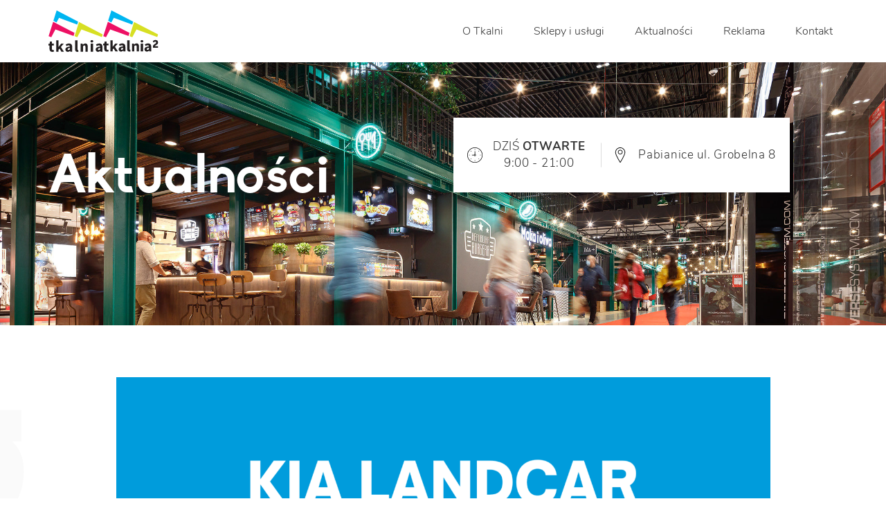

--- FILE ---
content_type: text/html; charset=UTF-8
request_url: https://centrumtkalnia.pl/kia-landcar-sponsorem-dni-pabianic/
body_size: 13536
content:

<!DOCTYPE html>
<html lang="pl">
<head>
	<meta charset="UTF-8">
	<meta http-equiv="x-ua-compatible" content="ie=edge">
	<meta name="viewport" content="width=device-width, initial-scale=1">
	<title>kia-landcar-sponsorem-dni-pabianic</title>
	<!-- favicons -->
	<link rel="apple-touch-icon" sizes="180x180" href="https://centrumtkalnia.pl/wp-content/themes/tkalnia_b2c/assets/images/fav/apple-touch-icon.png">
	<link rel="icon" type="image/png" sizes="32x32" href="https://centrumtkalnia.pl/wp-content/themes/tkalnia_b2c/assets/images/fav/favicon-32x32.png">
	<link rel="icon" type="image/png" sizes="16x16" href="https://centrumtkalnia.pl/wp-content/themes/tkalnia_b2c/assets/images/fav/favicon-16x16.png">
	<link rel="manifest" href="https://centrumtkalnia.pl/wp-content/themes/tkalnia_b2c/assets/images/fav/site.webmanifest">
	<link rel="mask-icon" href="https://centrumtkalnia.pl/wp-content/themes/tkalnia_b2c/assets/images/fav/safari-pinned-tab.svg" color="#5bbad5">
	<meta name="msapplication-TileColor" content="#2d89ef">
	<meta name="theme-color" content="#ffffff">

		<style>img:is([sizes="auto" i], [sizes^="auto," i]) { contain-intrinsic-size: 3000px 1500px }</style>
	
		<!-- Meta Tag Manager -->
		<meta name="robots" content="index, follow" />
		<!-- / Meta Tag Manager -->

<!-- Optymalizacja wyszukiwarek według Rank Math PRO - https://rankmath.com/ -->
<meta name="description" content="Z przyjemnością informujemy, że jednym ze sponsorów 44. Dni Pabianic  została międzynarodowa firma KIA Landcar :D Kia Landcar jest na rynku motoryzacyjnym już od 1994 roku. Firma nieustannie podnosi swoje kwalifikacje i podejmują działania mające na celu rozwój firmy. Rozbudowali salon sprzedaży, serwis oraz pomieszczenia warsztatowe. Obecnie posiadają również wypożyczalnię aut, sprzedaż flotową, assistance, stację kontroli pojazdów i pracownie specjalistyczne jak między innymi regenerację i naprawę wtryskiwaczy :) http://landcar.pl/  Dołącz do wydarzenia: https://fb.me/e/1WwFkChr2 "/>
<meta name="robots" content="follow, index, max-snippet:-1, max-video-preview:-1, max-image-preview:large"/>
<link rel="canonical" href="https://centrumtkalnia.pl/kia-landcar-sponsorem-dni-pabianic/" />
<meta property="og:locale" content="pl_PL" />
<meta property="og:type" content="article" />
<meta property="og:title" content="kia-landcar-sponsorem-dni-pabianic" />
<meta property="og:description" content="Z przyjemnością informujemy, że jednym ze sponsorów 44. Dni Pabianic  została międzynarodowa firma KIA Landcar :D Kia Landcar jest na rynku motoryzacyjnym już od 1994 roku. Firma nieustannie podnosi swoje kwalifikacje i podejmują działania mające na celu rozwój firmy. Rozbudowali salon sprzedaży, serwis oraz pomieszczenia warsztatowe. Obecnie posiadają również wypożyczalnię aut, sprzedaż flotową, assistance, stację kontroli pojazdów i pracownie specjalistyczne jak między innymi regenerację i naprawę wtryskiwaczy :) http://landcar.pl/  Dołącz do wydarzenia: https://fb.me/e/1WwFkChr2 " />
<meta property="og:url" content="https://centrumtkalnia.pl/kia-landcar-sponsorem-dni-pabianic/" />
<meta property="og:site_name" content="Centrum Handlowe Tkalnia Pabianice" />
<meta property="article:publisher" content="https://www.facebook.com/centrumhandloworozrywkoweTkalnia" />
<meta property="article:section" content="Dni Pabianic" />
<meta property="og:image" content="https://centrumtkalnia.pl/wp-content/uploads/2022/09/MAPA-4-e1662040044552.png" />
<meta property="og:image:secure_url" content="https://centrumtkalnia.pl/wp-content/uploads/2022/09/MAPA-4-e1662040044552.png" />
<meta property="og:image:width" content="1743" />
<meta property="og:image:height" content="965" />
<meta property="og:image:alt" content="KIA LANDCAR SPONSOREM DNI PABIANIC" />
<meta property="og:image:type" content="image/png" />
<meta property="article:published_time" content="2022-09-01T15:47:45+02:00" />
<meta name="twitter:card" content="summary_large_image" />
<meta name="twitter:title" content="kia-landcar-sponsorem-dni-pabianic" />
<meta name="twitter:description" content="Z przyjemnością informujemy, że jednym ze sponsorów 44. Dni Pabianic  została międzynarodowa firma KIA Landcar :D Kia Landcar jest na rynku motoryzacyjnym już od 1994 roku. Firma nieustannie podnosi swoje kwalifikacje i podejmują działania mające na celu rozwój firmy. Rozbudowali salon sprzedaży, serwis oraz pomieszczenia warsztatowe. Obecnie posiadają również wypożyczalnię aut, sprzedaż flotową, assistance, stację kontroli pojazdów i pracownie specjalistyczne jak między innymi regenerację i naprawę wtryskiwaczy :) http://landcar.pl/  Dołącz do wydarzenia: https://fb.me/e/1WwFkChr2 " />
<meta name="twitter:image" content="https://centrumtkalnia.pl/wp-content/uploads/2022/09/MAPA-4-e1662040044552.png" />
<meta name="twitter:label1" content="Napisane przez" />
<meta name="twitter:data1" content="tkalnia-b2c" />
<meta name="twitter:label2" content="Czas czytania" />
<meta name="twitter:data2" content="Mniej niż minuta" />
<script type="application/ld+json" class="rank-math-schema-pro">{"@context":"https://schema.org","@graph":[{"@type":["ShoppingCenter","Organization"],"@id":"https://centrumtkalnia.pl/#organization","name":"Centrum Handlowe Tkalnia Pabianice","url":"https://centrumtkalnia.pl","sameAs":["https://www.facebook.com/centrumhandloworozrywkoweTkalnia"],"logo":{"@type":"ImageObject","@id":"https://centrumtkalnia.pl/#logo","url":"https://centrumtkalnia.pl/wp-content/uploads/2020/03/Logo-Tkalnia.png","contentUrl":"https://centrumtkalnia.pl/wp-content/uploads/2020/03/Logo-Tkalnia.png","caption":"Centrum Handlowe Tkalnia Pabianice","inLanguage":"pl-PL","width":"521","height":"521"},"openingHours":["Monday,Tuesday,Wednesday,Thursday,Friday,Saturday,Sunday 09:00-17:00"],"image":{"@id":"https://centrumtkalnia.pl/#logo"}},{"@type":"WebSite","@id":"https://centrumtkalnia.pl/#website","url":"https://centrumtkalnia.pl","name":"Centrum Handlowe Tkalnia Pabianice","publisher":{"@id":"https://centrumtkalnia.pl/#organization"},"inLanguage":"pl-PL"},{"@type":"ImageObject","@id":"https://centrumtkalnia.pl/wp-content/uploads/2022/09/MAPA-4-e1662040044552.png","url":"https://centrumtkalnia.pl/wp-content/uploads/2022/09/MAPA-4-e1662040044552.png","width":"1743","height":"965","inLanguage":"pl-PL"},{"@type":"WebPage","@id":"https://centrumtkalnia.pl/kia-landcar-sponsorem-dni-pabianic/#webpage","url":"https://centrumtkalnia.pl/kia-landcar-sponsorem-dni-pabianic/","name":"kia-landcar-sponsorem-dni-pabianic","datePublished":"2022-09-01T15:47:45+02:00","dateModified":"2022-09-01T15:47:45+02:00","isPartOf":{"@id":"https://centrumtkalnia.pl/#website"},"primaryImageOfPage":{"@id":"https://centrumtkalnia.pl/wp-content/uploads/2022/09/MAPA-4-e1662040044552.png"},"inLanguage":"pl-PL"},{"@type":"Person","@id":"https://centrumtkalnia.pl/author/tkalnia-b2c/","name":"tkalnia-b2c","url":"https://centrumtkalnia.pl/author/tkalnia-b2c/","image":{"@type":"ImageObject","@id":"https://secure.gravatar.com/avatar/47e6139e115c115cd0cb0e3647ba21a65bacb57417e0e932cf451ca6c425cdbd?s=96&amp;d=mm&amp;r=g","url":"https://secure.gravatar.com/avatar/47e6139e115c115cd0cb0e3647ba21a65bacb57417e0e932cf451ca6c425cdbd?s=96&amp;d=mm&amp;r=g","caption":"tkalnia-b2c","inLanguage":"pl-PL"},"worksFor":{"@id":"https://centrumtkalnia.pl/#organization"}},{"@type":"NewsArticle","headline":"kia-landcar-sponsorem-dni-pabianic","datePublished":"2022-09-01T15:47:45+02:00","dateModified":"2022-09-01T15:47:45+02:00","author":{"@id":"https://centrumtkalnia.pl/author/tkalnia-b2c/","name":"tkalnia-b2c"},"publisher":{"@id":"https://centrumtkalnia.pl/#organization"},"description":"Z przyjemno\u015bci\u0105 informujemy, \u017ce jednym ze sponsor\u00f3w 44. Dni Pabianic \u00a0zosta\u0142a mi\u0119dzynarodowa firma KIA Landcar :D Kia Landcar jest na rynku motoryzacyjnym ju\u017c od 1994 roku. Firma nieustannie podnosi swoje kwalifikacje i podejmuj\u0105 dzia\u0142ania maj\u0105ce na celu rozw\u00f3j firmy. Rozbudowali salon sprzeda\u017cy, serwis oraz pomieszczenia warsztatowe. Obecnie posiadaj\u0105 r\u00f3wnie\u017c wypo\u017cyczalni\u0119 aut, sprzeda\u017c flotow\u0105, assistance, stacj\u0119 kontroli pojazd\u00f3w i pracownie specjalistyczne jak mi\u0119dzy innymi regeneracj\u0119 i napraw\u0119 wtryskiwaczy :) http://landcar.pl/\u00a0 Do\u0142\u0105cz do wydarzenia: https://fb.me/e/1WwFkChr2\u00a0","name":"kia-landcar-sponsorem-dni-pabianic","@id":"https://centrumtkalnia.pl/kia-landcar-sponsorem-dni-pabianic/#richSnippet","isPartOf":{"@id":"https://centrumtkalnia.pl/kia-landcar-sponsorem-dni-pabianic/#webpage"},"image":{"@id":"https://centrumtkalnia.pl/wp-content/uploads/2022/09/MAPA-4-e1662040044552.png"},"inLanguage":"pl-PL","mainEntityOfPage":{"@id":"https://centrumtkalnia.pl/kia-landcar-sponsorem-dni-pabianic/#webpage"}}]}</script>
<!-- /Wtyczka Rank Math WordPress SEO -->

<script type='application/javascript'  id='pys-version-script'>console.log('PixelYourSite Free version 11.1.5.2');</script>
		<!-- This site uses the Google Analytics by MonsterInsights plugin v9.11.1 - Using Analytics tracking - https://www.monsterinsights.com/ -->
							<script src="//www.googletagmanager.com/gtag/js?id=G-CVNCRTCZ4Y"  data-cfasync="false" data-wpfc-render="false" type="text/javascript" async></script>
			<script data-cfasync="false" data-wpfc-render="false" type="text/javascript">
				var mi_version = '9.11.1';
				var mi_track_user = true;
				var mi_no_track_reason = '';
								var MonsterInsightsDefaultLocations = {"page_location":"https:\/\/centrumtkalnia.pl\/kia-landcar-sponsorem-dni-pabianic\/"};
								if ( typeof MonsterInsightsPrivacyGuardFilter === 'function' ) {
					var MonsterInsightsLocations = (typeof MonsterInsightsExcludeQuery === 'object') ? MonsterInsightsPrivacyGuardFilter( MonsterInsightsExcludeQuery ) : MonsterInsightsPrivacyGuardFilter( MonsterInsightsDefaultLocations );
				} else {
					var MonsterInsightsLocations = (typeof MonsterInsightsExcludeQuery === 'object') ? MonsterInsightsExcludeQuery : MonsterInsightsDefaultLocations;
				}

								var disableStrs = [
										'ga-disable-G-CVNCRTCZ4Y',
									];

				/* Function to detect opted out users */
				function __gtagTrackerIsOptedOut() {
					for (var index = 0; index < disableStrs.length; index++) {
						if (document.cookie.indexOf(disableStrs[index] + '=true') > -1) {
							return true;
						}
					}

					return false;
				}

				/* Disable tracking if the opt-out cookie exists. */
				if (__gtagTrackerIsOptedOut()) {
					for (var index = 0; index < disableStrs.length; index++) {
						window[disableStrs[index]] = true;
					}
				}

				/* Opt-out function */
				function __gtagTrackerOptout() {
					for (var index = 0; index < disableStrs.length; index++) {
						document.cookie = disableStrs[index] + '=true; expires=Thu, 31 Dec 2099 23:59:59 UTC; path=/';
						window[disableStrs[index]] = true;
					}
				}

				if ('undefined' === typeof gaOptout) {
					function gaOptout() {
						__gtagTrackerOptout();
					}
				}
								window.dataLayer = window.dataLayer || [];

				window.MonsterInsightsDualTracker = {
					helpers: {},
					trackers: {},
				};
				if (mi_track_user) {
					function __gtagDataLayer() {
						dataLayer.push(arguments);
					}

					function __gtagTracker(type, name, parameters) {
						if (!parameters) {
							parameters = {};
						}

						if (parameters.send_to) {
							__gtagDataLayer.apply(null, arguments);
							return;
						}

						if (type === 'event') {
														parameters.send_to = monsterinsights_frontend.v4_id;
							var hookName = name;
							if (typeof parameters['event_category'] !== 'undefined') {
								hookName = parameters['event_category'] + ':' + name;
							}

							if (typeof MonsterInsightsDualTracker.trackers[hookName] !== 'undefined') {
								MonsterInsightsDualTracker.trackers[hookName](parameters);
							} else {
								__gtagDataLayer('event', name, parameters);
							}
							
						} else {
							__gtagDataLayer.apply(null, arguments);
						}
					}

					__gtagTracker('js', new Date());
					__gtagTracker('set', {
						'developer_id.dZGIzZG': true,
											});
					if ( MonsterInsightsLocations.page_location ) {
						__gtagTracker('set', MonsterInsightsLocations);
					}
										__gtagTracker('config', 'G-CVNCRTCZ4Y', {"forceSSL":"true","link_attribution":"true"} );
										window.gtag = __gtagTracker;										(function () {
						/* https://developers.google.com/analytics/devguides/collection/analyticsjs/ */
						/* ga and __gaTracker compatibility shim. */
						var noopfn = function () {
							return null;
						};
						var newtracker = function () {
							return new Tracker();
						};
						var Tracker = function () {
							return null;
						};
						var p = Tracker.prototype;
						p.get = noopfn;
						p.set = noopfn;
						p.send = function () {
							var args = Array.prototype.slice.call(arguments);
							args.unshift('send');
							__gaTracker.apply(null, args);
						};
						var __gaTracker = function () {
							var len = arguments.length;
							if (len === 0) {
								return;
							}
							var f = arguments[len - 1];
							if (typeof f !== 'object' || f === null || typeof f.hitCallback !== 'function') {
								if ('send' === arguments[0]) {
									var hitConverted, hitObject = false, action;
									if ('event' === arguments[1]) {
										if ('undefined' !== typeof arguments[3]) {
											hitObject = {
												'eventAction': arguments[3],
												'eventCategory': arguments[2],
												'eventLabel': arguments[4],
												'value': arguments[5] ? arguments[5] : 1,
											}
										}
									}
									if ('pageview' === arguments[1]) {
										if ('undefined' !== typeof arguments[2]) {
											hitObject = {
												'eventAction': 'page_view',
												'page_path': arguments[2],
											}
										}
									}
									if (typeof arguments[2] === 'object') {
										hitObject = arguments[2];
									}
									if (typeof arguments[5] === 'object') {
										Object.assign(hitObject, arguments[5]);
									}
									if ('undefined' !== typeof arguments[1].hitType) {
										hitObject = arguments[1];
										if ('pageview' === hitObject.hitType) {
											hitObject.eventAction = 'page_view';
										}
									}
									if (hitObject) {
										action = 'timing' === arguments[1].hitType ? 'timing_complete' : hitObject.eventAction;
										hitConverted = mapArgs(hitObject);
										__gtagTracker('event', action, hitConverted);
									}
								}
								return;
							}

							function mapArgs(args) {
								var arg, hit = {};
								var gaMap = {
									'eventCategory': 'event_category',
									'eventAction': 'event_action',
									'eventLabel': 'event_label',
									'eventValue': 'event_value',
									'nonInteraction': 'non_interaction',
									'timingCategory': 'event_category',
									'timingVar': 'name',
									'timingValue': 'value',
									'timingLabel': 'event_label',
									'page': 'page_path',
									'location': 'page_location',
									'title': 'page_title',
									'referrer' : 'page_referrer',
								};
								for (arg in args) {
																		if (!(!args.hasOwnProperty(arg) || !gaMap.hasOwnProperty(arg))) {
										hit[gaMap[arg]] = args[arg];
									} else {
										hit[arg] = args[arg];
									}
								}
								return hit;
							}

							try {
								f.hitCallback();
							} catch (ex) {
							}
						};
						__gaTracker.create = newtracker;
						__gaTracker.getByName = newtracker;
						__gaTracker.getAll = function () {
							return [];
						};
						__gaTracker.remove = noopfn;
						__gaTracker.loaded = true;
						window['__gaTracker'] = __gaTracker;
					})();
									} else {
										console.log("");
					(function () {
						function __gtagTracker() {
							return null;
						}

						window['__gtagTracker'] = __gtagTracker;
						window['gtag'] = __gtagTracker;
					})();
									}
			</script>
							<!-- / Google Analytics by MonsterInsights -->
		<link rel='stylesheet' id='main-css' href='https://centrumtkalnia.pl/wp-content/themes/tkalnia_b2c/assets/css/main.css?v=1.2&#038;ver=6.8.3' type='text/css' media='all' />
<link rel='stylesheet' id='chocolat-css' href='https://centrumtkalnia.pl/wp-content/themes/tkalnia_b2c/assets/css/chocolat.css?ver=6.8.3' type='text/css' media='all' />
<link rel='stylesheet' id='swiper-css' href='https://centrumtkalnia.pl/wp-content/themes/tkalnia_b2c/assets/css/swiper.min.css?ver=6.8.3' type='text/css' media='all' />
<link rel='stylesheet' id='malibuScrollbar-css' href='https://centrumtkalnia.pl/wp-content/themes/tkalnia_b2c/assets/css/jquery.mCustomScrollbar.min.css?ver=6.8.3' type='text/css' media='all' />
<link rel='stylesheet' id='wp-block-library-css' href='https://centrumtkalnia.pl/wp-includes/css/dist/block-library/style.min.css?ver=6.8.3' type='text/css' media='all' />
<style id='classic-theme-styles-inline-css' type='text/css'>
/*! This file is auto-generated */
.wp-block-button__link{color:#fff;background-color:#32373c;border-radius:9999px;box-shadow:none;text-decoration:none;padding:calc(.667em + 2px) calc(1.333em + 2px);font-size:1.125em}.wp-block-file__button{background:#32373c;color:#fff;text-decoration:none}
</style>
<style id='global-styles-inline-css' type='text/css'>
:root{--wp--preset--aspect-ratio--square: 1;--wp--preset--aspect-ratio--4-3: 4/3;--wp--preset--aspect-ratio--3-4: 3/4;--wp--preset--aspect-ratio--3-2: 3/2;--wp--preset--aspect-ratio--2-3: 2/3;--wp--preset--aspect-ratio--16-9: 16/9;--wp--preset--aspect-ratio--9-16: 9/16;--wp--preset--color--black: #000000;--wp--preset--color--cyan-bluish-gray: #abb8c3;--wp--preset--color--white: #ffffff;--wp--preset--color--pale-pink: #f78da7;--wp--preset--color--vivid-red: #cf2e2e;--wp--preset--color--luminous-vivid-orange: #ff6900;--wp--preset--color--luminous-vivid-amber: #fcb900;--wp--preset--color--light-green-cyan: #7bdcb5;--wp--preset--color--vivid-green-cyan: #00d084;--wp--preset--color--pale-cyan-blue: #8ed1fc;--wp--preset--color--vivid-cyan-blue: #0693e3;--wp--preset--color--vivid-purple: #9b51e0;--wp--preset--gradient--vivid-cyan-blue-to-vivid-purple: linear-gradient(135deg,rgba(6,147,227,1) 0%,rgb(155,81,224) 100%);--wp--preset--gradient--light-green-cyan-to-vivid-green-cyan: linear-gradient(135deg,rgb(122,220,180) 0%,rgb(0,208,130) 100%);--wp--preset--gradient--luminous-vivid-amber-to-luminous-vivid-orange: linear-gradient(135deg,rgba(252,185,0,1) 0%,rgba(255,105,0,1) 100%);--wp--preset--gradient--luminous-vivid-orange-to-vivid-red: linear-gradient(135deg,rgba(255,105,0,1) 0%,rgb(207,46,46) 100%);--wp--preset--gradient--very-light-gray-to-cyan-bluish-gray: linear-gradient(135deg,rgb(238,238,238) 0%,rgb(169,184,195) 100%);--wp--preset--gradient--cool-to-warm-spectrum: linear-gradient(135deg,rgb(74,234,220) 0%,rgb(151,120,209) 20%,rgb(207,42,186) 40%,rgb(238,44,130) 60%,rgb(251,105,98) 80%,rgb(254,248,76) 100%);--wp--preset--gradient--blush-light-purple: linear-gradient(135deg,rgb(255,206,236) 0%,rgb(152,150,240) 100%);--wp--preset--gradient--blush-bordeaux: linear-gradient(135deg,rgb(254,205,165) 0%,rgb(254,45,45) 50%,rgb(107,0,62) 100%);--wp--preset--gradient--luminous-dusk: linear-gradient(135deg,rgb(255,203,112) 0%,rgb(199,81,192) 50%,rgb(65,88,208) 100%);--wp--preset--gradient--pale-ocean: linear-gradient(135deg,rgb(255,245,203) 0%,rgb(182,227,212) 50%,rgb(51,167,181) 100%);--wp--preset--gradient--electric-grass: linear-gradient(135deg,rgb(202,248,128) 0%,rgb(113,206,126) 100%);--wp--preset--gradient--midnight: linear-gradient(135deg,rgb(2,3,129) 0%,rgb(40,116,252) 100%);--wp--preset--font-size--small: 13px;--wp--preset--font-size--medium: 20px;--wp--preset--font-size--large: 36px;--wp--preset--font-size--x-large: 42px;--wp--preset--spacing--20: 0.44rem;--wp--preset--spacing--30: 0.67rem;--wp--preset--spacing--40: 1rem;--wp--preset--spacing--50: 1.5rem;--wp--preset--spacing--60: 2.25rem;--wp--preset--spacing--70: 3.38rem;--wp--preset--spacing--80: 5.06rem;--wp--preset--shadow--natural: 6px 6px 9px rgba(0, 0, 0, 0.2);--wp--preset--shadow--deep: 12px 12px 50px rgba(0, 0, 0, 0.4);--wp--preset--shadow--sharp: 6px 6px 0px rgba(0, 0, 0, 0.2);--wp--preset--shadow--outlined: 6px 6px 0px -3px rgba(255, 255, 255, 1), 6px 6px rgba(0, 0, 0, 1);--wp--preset--shadow--crisp: 6px 6px 0px rgba(0, 0, 0, 1);}:where(.is-layout-flex){gap: 0.5em;}:where(.is-layout-grid){gap: 0.5em;}body .is-layout-flex{display: flex;}.is-layout-flex{flex-wrap: wrap;align-items: center;}.is-layout-flex > :is(*, div){margin: 0;}body .is-layout-grid{display: grid;}.is-layout-grid > :is(*, div){margin: 0;}:where(.wp-block-columns.is-layout-flex){gap: 2em;}:where(.wp-block-columns.is-layout-grid){gap: 2em;}:where(.wp-block-post-template.is-layout-flex){gap: 1.25em;}:where(.wp-block-post-template.is-layout-grid){gap: 1.25em;}.has-black-color{color: var(--wp--preset--color--black) !important;}.has-cyan-bluish-gray-color{color: var(--wp--preset--color--cyan-bluish-gray) !important;}.has-white-color{color: var(--wp--preset--color--white) !important;}.has-pale-pink-color{color: var(--wp--preset--color--pale-pink) !important;}.has-vivid-red-color{color: var(--wp--preset--color--vivid-red) !important;}.has-luminous-vivid-orange-color{color: var(--wp--preset--color--luminous-vivid-orange) !important;}.has-luminous-vivid-amber-color{color: var(--wp--preset--color--luminous-vivid-amber) !important;}.has-light-green-cyan-color{color: var(--wp--preset--color--light-green-cyan) !important;}.has-vivid-green-cyan-color{color: var(--wp--preset--color--vivid-green-cyan) !important;}.has-pale-cyan-blue-color{color: var(--wp--preset--color--pale-cyan-blue) !important;}.has-vivid-cyan-blue-color{color: var(--wp--preset--color--vivid-cyan-blue) !important;}.has-vivid-purple-color{color: var(--wp--preset--color--vivid-purple) !important;}.has-black-background-color{background-color: var(--wp--preset--color--black) !important;}.has-cyan-bluish-gray-background-color{background-color: var(--wp--preset--color--cyan-bluish-gray) !important;}.has-white-background-color{background-color: var(--wp--preset--color--white) !important;}.has-pale-pink-background-color{background-color: var(--wp--preset--color--pale-pink) !important;}.has-vivid-red-background-color{background-color: var(--wp--preset--color--vivid-red) !important;}.has-luminous-vivid-orange-background-color{background-color: var(--wp--preset--color--luminous-vivid-orange) !important;}.has-luminous-vivid-amber-background-color{background-color: var(--wp--preset--color--luminous-vivid-amber) !important;}.has-light-green-cyan-background-color{background-color: var(--wp--preset--color--light-green-cyan) !important;}.has-vivid-green-cyan-background-color{background-color: var(--wp--preset--color--vivid-green-cyan) !important;}.has-pale-cyan-blue-background-color{background-color: var(--wp--preset--color--pale-cyan-blue) !important;}.has-vivid-cyan-blue-background-color{background-color: var(--wp--preset--color--vivid-cyan-blue) !important;}.has-vivid-purple-background-color{background-color: var(--wp--preset--color--vivid-purple) !important;}.has-black-border-color{border-color: var(--wp--preset--color--black) !important;}.has-cyan-bluish-gray-border-color{border-color: var(--wp--preset--color--cyan-bluish-gray) !important;}.has-white-border-color{border-color: var(--wp--preset--color--white) !important;}.has-pale-pink-border-color{border-color: var(--wp--preset--color--pale-pink) !important;}.has-vivid-red-border-color{border-color: var(--wp--preset--color--vivid-red) !important;}.has-luminous-vivid-orange-border-color{border-color: var(--wp--preset--color--luminous-vivid-orange) !important;}.has-luminous-vivid-amber-border-color{border-color: var(--wp--preset--color--luminous-vivid-amber) !important;}.has-light-green-cyan-border-color{border-color: var(--wp--preset--color--light-green-cyan) !important;}.has-vivid-green-cyan-border-color{border-color: var(--wp--preset--color--vivid-green-cyan) !important;}.has-pale-cyan-blue-border-color{border-color: var(--wp--preset--color--pale-cyan-blue) !important;}.has-vivid-cyan-blue-border-color{border-color: var(--wp--preset--color--vivid-cyan-blue) !important;}.has-vivid-purple-border-color{border-color: var(--wp--preset--color--vivid-purple) !important;}.has-vivid-cyan-blue-to-vivid-purple-gradient-background{background: var(--wp--preset--gradient--vivid-cyan-blue-to-vivid-purple) !important;}.has-light-green-cyan-to-vivid-green-cyan-gradient-background{background: var(--wp--preset--gradient--light-green-cyan-to-vivid-green-cyan) !important;}.has-luminous-vivid-amber-to-luminous-vivid-orange-gradient-background{background: var(--wp--preset--gradient--luminous-vivid-amber-to-luminous-vivid-orange) !important;}.has-luminous-vivid-orange-to-vivid-red-gradient-background{background: var(--wp--preset--gradient--luminous-vivid-orange-to-vivid-red) !important;}.has-very-light-gray-to-cyan-bluish-gray-gradient-background{background: var(--wp--preset--gradient--very-light-gray-to-cyan-bluish-gray) !important;}.has-cool-to-warm-spectrum-gradient-background{background: var(--wp--preset--gradient--cool-to-warm-spectrum) !important;}.has-blush-light-purple-gradient-background{background: var(--wp--preset--gradient--blush-light-purple) !important;}.has-blush-bordeaux-gradient-background{background: var(--wp--preset--gradient--blush-bordeaux) !important;}.has-luminous-dusk-gradient-background{background: var(--wp--preset--gradient--luminous-dusk) !important;}.has-pale-ocean-gradient-background{background: var(--wp--preset--gradient--pale-ocean) !important;}.has-electric-grass-gradient-background{background: var(--wp--preset--gradient--electric-grass) !important;}.has-midnight-gradient-background{background: var(--wp--preset--gradient--midnight) !important;}.has-small-font-size{font-size: var(--wp--preset--font-size--small) !important;}.has-medium-font-size{font-size: var(--wp--preset--font-size--medium) !important;}.has-large-font-size{font-size: var(--wp--preset--font-size--large) !important;}.has-x-large-font-size{font-size: var(--wp--preset--font-size--x-large) !important;}
:where(.wp-block-post-template.is-layout-flex){gap: 1.25em;}:where(.wp-block-post-template.is-layout-grid){gap: 1.25em;}
:where(.wp-block-columns.is-layout-flex){gap: 2em;}:where(.wp-block-columns.is-layout-grid){gap: 2em;}
:root :where(.wp-block-pullquote){font-size: 1.5em;line-height: 1.6;}
</style>
<link rel='stylesheet' id='contact-form-7-css' href='https://centrumtkalnia.pl/wp-content/plugins/contact-form-7/includes/css/styles.css?ver=6.1.4' type='text/css' media='all' />
<script type="text/javascript" src="https://centrumtkalnia.pl/wp-includes/js/jquery/jquery.min.js?ver=3.7.1" id="jquery-core-js"></script>
<script type="text/javascript" src="https://centrumtkalnia.pl/wp-content/themes/tkalnia_b2c/assets/js/jquery.mCustomScrollbar.min.js?ver=6.8.3" id="malibuScrollbar-js"></script>
<script type="text/javascript" src="https://centrumtkalnia.pl/wp-content/plugins/google-analytics-for-wordpress/assets/js/frontend-gtag.min.js?ver=9.11.1" id="monsterinsights-frontend-script-js" async="async" data-wp-strategy="async"></script>
<script data-cfasync="false" data-wpfc-render="false" type="text/javascript" id='monsterinsights-frontend-script-js-extra'>/* <![CDATA[ */
var monsterinsights_frontend = {"js_events_tracking":"true","download_extensions":"doc,pdf,ppt,zip,xls,docx,pptx,xlsx","inbound_paths":"[{\"path\":\"\\\/go\\\/\",\"label\":\"affiliate\"},{\"path\":\"\\\/recommend\\\/\",\"label\":\"affiliate\"}]","home_url":"https:\/\/centrumtkalnia.pl","hash_tracking":"false","v4_id":"G-CVNCRTCZ4Y"};/* ]]> */
</script>
<script type="text/javascript" src="https://centrumtkalnia.pl/wp-content/plugins/pixelyoursite/dist/scripts/jquery.bind-first-0.2.3.min.js?ver=0.2.3" id="jquery-bind-first-js"></script>
<script type="text/javascript" src="https://centrumtkalnia.pl/wp-content/plugins/pixelyoursite/dist/scripts/js.cookie-2.1.3.min.js?ver=2.1.3" id="js-cookie-pys-js"></script>
<script type="text/javascript" src="https://centrumtkalnia.pl/wp-content/plugins/pixelyoursite/dist/scripts/tld.min.js?ver=2.3.1" id="js-tld-js"></script>
<script type="text/javascript" id="pys-js-extra">
/* <![CDATA[ */
var pysOptions = {"staticEvents":{"facebook":{"init_event":[{"delay":0,"type":"static","ajaxFire":false,"name":"PageView","pixelIds":["289396025606463"],"eventID":"a48dd9ee-13dd-4075-9c66-ab9a6453e1b0","params":{"post_category":"Dni Pabianic","page_title":"KIA LANDCAR SPONSOREM DNI PABIANIC","post_type":"post","post_id":7546,"plugin":"PixelYourSite","user_role":"guest","event_url":"centrumtkalnia.pl\/kia-landcar-sponsorem-dni-pabianic\/"},"e_id":"init_event","ids":[],"hasTimeWindow":false,"timeWindow":0,"woo_order":"","edd_order":""}]}},"dynamicEvents":{"automatic_event_form":{"facebook":{"delay":0,"type":"dyn","name":"Form","pixelIds":["289396025606463"],"eventID":"7825ac1d-e38e-41e9-b900-6b4e2e8c1d1d","params":{"page_title":"KIA LANDCAR SPONSOREM DNI PABIANIC","post_type":"post","post_id":7546,"plugin":"PixelYourSite","user_role":"guest","event_url":"centrumtkalnia.pl\/kia-landcar-sponsorem-dni-pabianic\/"},"e_id":"automatic_event_form","ids":[],"hasTimeWindow":false,"timeWindow":0,"woo_order":"","edd_order":""}},"automatic_event_download":{"facebook":{"delay":0,"type":"dyn","name":"Download","extensions":["","doc","exe","js","pdf","ppt","tgz","zip","xls"],"pixelIds":["289396025606463"],"eventID":"4c5311c4-41e5-412c-8960-cff07bae9836","params":{"page_title":"KIA LANDCAR SPONSOREM DNI PABIANIC","post_type":"post","post_id":7546,"plugin":"PixelYourSite","user_role":"guest","event_url":"centrumtkalnia.pl\/kia-landcar-sponsorem-dni-pabianic\/"},"e_id":"automatic_event_download","ids":[],"hasTimeWindow":false,"timeWindow":0,"woo_order":"","edd_order":""}},"automatic_event_comment":{"facebook":{"delay":0,"type":"dyn","name":"Comment","pixelIds":["289396025606463"],"eventID":"9b6c117c-a85d-44b9-ae4e-8a8ce3c94fbf","params":{"page_title":"KIA LANDCAR SPONSOREM DNI PABIANIC","post_type":"post","post_id":7546,"plugin":"PixelYourSite","user_role":"guest","event_url":"centrumtkalnia.pl\/kia-landcar-sponsorem-dni-pabianic\/"},"e_id":"automatic_event_comment","ids":[],"hasTimeWindow":false,"timeWindow":0,"woo_order":"","edd_order":""}}},"triggerEvents":[],"triggerEventTypes":[],"facebook":{"pixelIds":["289396025606463"],"advancedMatching":[],"advancedMatchingEnabled":false,"removeMetadata":false,"wooVariableAsSimple":false,"serverApiEnabled":false,"wooCRSendFromServer":false,"send_external_id":null,"enabled_medical":false,"do_not_track_medical_param":["event_url","post_title","page_title","landing_page","content_name","categories","category_name","tags"],"meta_ldu":false},"debug":"","siteUrl":"https:\/\/centrumtkalnia.pl","ajaxUrl":"https:\/\/centrumtkalnia.pl\/wp-admin\/admin-ajax.php","ajax_event":"f2b6c91ffc","enable_remove_download_url_param":"1","cookie_duration":"7","last_visit_duration":"60","enable_success_send_form":"","ajaxForServerEvent":"1","ajaxForServerStaticEvent":"1","useSendBeacon":"1","send_external_id":"1","external_id_expire":"180","track_cookie_for_subdomains":"1","google_consent_mode":"1","gdpr":{"ajax_enabled":false,"all_disabled_by_api":false,"facebook_disabled_by_api":false,"analytics_disabled_by_api":false,"google_ads_disabled_by_api":false,"pinterest_disabled_by_api":false,"bing_disabled_by_api":false,"reddit_disabled_by_api":false,"externalID_disabled_by_api":false,"facebook_prior_consent_enabled":true,"analytics_prior_consent_enabled":true,"google_ads_prior_consent_enabled":null,"pinterest_prior_consent_enabled":true,"bing_prior_consent_enabled":true,"cookiebot_integration_enabled":false,"cookiebot_facebook_consent_category":"marketing","cookiebot_analytics_consent_category":"statistics","cookiebot_tiktok_consent_category":"marketing","cookiebot_google_ads_consent_category":"marketing","cookiebot_pinterest_consent_category":"marketing","cookiebot_bing_consent_category":"marketing","consent_magic_integration_enabled":false,"real_cookie_banner_integration_enabled":false,"cookie_notice_integration_enabled":false,"cookie_law_info_integration_enabled":false,"analytics_storage":{"enabled":true,"value":"granted","filter":false},"ad_storage":{"enabled":true,"value":"granted","filter":false},"ad_user_data":{"enabled":true,"value":"granted","filter":false},"ad_personalization":{"enabled":true,"value":"granted","filter":false}},"cookie":{"disabled_all_cookie":false,"disabled_start_session_cookie":false,"disabled_advanced_form_data_cookie":false,"disabled_landing_page_cookie":false,"disabled_first_visit_cookie":false,"disabled_trafficsource_cookie":false,"disabled_utmTerms_cookie":false,"disabled_utmId_cookie":false},"tracking_analytics":{"TrafficSource":"direct","TrafficLanding":"undefined","TrafficUtms":[],"TrafficUtmsId":[]},"GATags":{"ga_datalayer_type":"default","ga_datalayer_name":"dataLayerPYS"},"woo":{"enabled":false},"edd":{"enabled":false},"cache_bypass":"1769145693"};
/* ]]> */
</script>
<script type="text/javascript" src="https://centrumtkalnia.pl/wp-content/plugins/pixelyoursite/dist/scripts/public.js?ver=11.1.5.2" id="pys-js"></script>
		<style type="text/css" id="wp-custom-css">
			#Vector_8961, #Group_104 {
	display: none;
}

.about__photo img {
	height: auto;
}

.grecaptcha-badge {
	display: none !important;
}

@media only screen and (min-width: 992px) {
.tpl-contact .informations .contact-box .features .feature {
width: calc(33.33% - 30px);
margin-right: 45px;
}
}

.hero-banner__text {
	position: absolute;
	top: 50%;
	left: 50%;
	transform: translateX(-50%) translateY(-50%);
	z-index: 2;
	display: block;
	font-size: 40px;
	color: #fff;
}
.hero-banner__text .button {
	display: inline-block; 
	margin-top: 10px;
}
.hero-banner-slider .swiper-button-next, .hero-banner-slider .swiper-button-prev {
	width: 60px;
	height: 60px;
	margin-top: -50px;
		background-color: rgba(255, 255, 255, 0.4);
	border-radius: 80%;
	background-size: 20px;
}
@media(max-width: 767px) {
	.hero-banner__text { 
		font-size: 20px;
	}
	.tpl-home .hero-banner__bg img {
		width: 100%;
		height: 55vw;
		object-fit: cover;
		object-position: center center;
	}
	.hero-banner-slider .swiper-pagination {
		position: initial;
		padding: 10px 0;
	}
	.hero-banner-slider .swiper-pagination-bullet {
		width: 10px;
		height: 10px;
		margin: 0 3px; 
	}
	.hero-banner-slider .swiper-button-next, .hero-banner-slider .swiper-button-prev { 
		width: 30px;
		height: 30px;
		background-size: 10px;
		margin-top: -30px;
	}
}

.header__logo {
	display: flex;
	gap: 20px; 
}
.footer__logo {
	display: flex;
	height: auto;
	flex-wrap: wrap;
	width: 100%;
	gap: 20px;
	filter: grayscale(100) brightness(10);
}
.footer__logo img {
	width: auto;
	height: 60px;
}
@media(max-width: 767px) {
	.header__logo, .footer__logo {
		gap: 15px; 
	}
	.footer__logo img {
		width: auto;
		height: 48px;
	}
}

.news .news-box__thumbnail img {
	aspect-ratio: 1/1;
	object-fit: cover;
}

.social-links .social {
	margin-right: 8px;
	height: 30px;
	width: 30px;
}
.single-shop .shop__content {
	width: 100%;
}

.tpl-home .links {
	padding-top: 40px;
}
@media only screen and (min-width: 768px) {
	.tpl-home .links {
		padding-top: 70px;
	}
}

@media only screen and (min-width: 768px) {
	.section-addon {
		top: 30px;
	}
.tpl-home .links .section-addon {
top: 610px;
}
}

.tpl-floorplan .map svg * {
	pointer-events: initial;
}

@media (min-width:768px) {
		  .single-shop .shop .shop__container {
			  align-items: flex-start;
		  }
		  .shop__container .shop_gallery {
			  display: grid;
flex-wrap: wrap;
gap: 20px;
grid-template-columns: 1fr 1fr 1fr;
				margin-top: 20px;
		  }
		  .shop__container .shop_gallery a {
			  width: 100%;
			height: auto;
		  }
	.shop__container .shop_gallery a  img {
		aspect-ratio: 1/1;
		width: 100%;
		height: auto;
		object-fit: cover;
	}
	.tpl-floorplan .map__bg {
		padding: 0 20px;
		max-width: 1400px;
margin: 0 auto;
	}
	  }
@media(max-width: 767px) {
	.footer--floorplan {
margin-top: 0;
}
	.tpl-floorplan .map__bg {
		transform: scale(1);
	}
}

.tpl-news .hero-banner__bg img {width: 100%;
    height: 100%;}
.gastronomy-tiles { display: flex; flex-wrap: wrap; }
.gastronomy-tile {width: calc(100% / 4 - 20px); margin: 10px;}
.gastronomy-tile img {width: 100%; height: 250px; object-fit: cover;}
.gastronomy-tile h4 {letter-spacing: .3px;
    line-height: 1.63;
    font-size: 16px;
    text-transform: uppercase;
   }
.gastronomy-tile p {
	letter-spacing: .3px;
    line-height: 1.63;
    font-size: 13px;
    text-transform: uppercase;
    color: #989898;
}
.gastronomy-tile .gs-image {
	background-size: 100%;
	height: 200px;
	background-position: center;
	transition: .3s;
	margin-bottom: 10px;
}
.gastronomy-tile:hover .gs-image {
	background-size: 108%;
}
.gastronomy-tile p:after {
	    content: '';
    transition: all .3s ease-in-out;
    display: block;
    width: 80px;
    height: 4px;
    background-color: #76a5dd;
    margin: 5px 0 18px;
    border-radius: 5px;
}
.gastronomy-tile:hover p:after {
	width: 40px;
}
.gastronomy-info {
	margin-bottom: 20px;
}
.gastronomy-info p {
	letter-spacing: .3px;
    line-height: 1.63;
    font-size: 13px;
    text-transform: uppercase;
    color: #989898;
}
@media screen and (max-width: 1280px){
	.gastronomy-tile .gs-image {height: 130px;}
	
}
@media screen and (max-width: 992px){
	.gastronomy-tile {
		width: calc(100% / 2 - 20px);
	}
}
@media screen and (max-width: 768px){
	.gastronomy-tile {
		width: calc(100% / 1 - 20px);
	}
}

.page-template-tpl-reklama .news__content h1, .page-template-tpl-reklama .news__content h2, .page-template-tpl-reklama .news__content h3, .page-template-tpl-reklama .news__content h4 {
	font-size: 24px;
	font-weight: 700;
}
@media(min-width: 992px) {
.page-template-tpl-reklama .news__content {
		display: flex;
		align-items: flex-start;
		margin-top: 60px;
	}
	.page-template-tpl-reklama .news__content:nth-child(2) {
		margin-top: 20px;
	}
}
@media(max-width: 991px) {
	.page-template-tpl-reklama .news__content {
		margin-top: 40px;
	}
	.page-template-tpl-reklama .news__content:nth-child(2) {
		margin-top: 10px;
	}
	.page-template-tpl-reklama .news__content img {
		margin-bottom: 15px;
	}
}

.insta-widget a img {
	height: auto;
}

.tpl-home .hero-banner__button {
	z-index: 2;
}

@media(min-width: 992px) {
	.header__menu .menu-item-has-children:hover .sub-menu {
		display: block;
	}
}
.header__menu .sub-menu {
	position: absolute;
	top: calc(100% - 20px);
	left: -15px;
	min-width: calc(100% + 30px);
	background: #fff;
	padding: 0 15px;
	display: none;
}
.header__menu .sub-menu li {
	margin: 0;
}
.header__menu .sub-menu li a {
	line-height: 60px;
	height: 60px;
}
.shop__container .shop_gallery img {
	max-width: 100%;
	height: auto;
}

@media(max-width: 767px) {
	.header__menu .sub-menu {
			position: initial;
			display: block;
			min-width: 100%;
			padding: 0;
			margin-top: 15px;
			margin-bottom: -10px;
	}
	.header__menu .sub-menu li {
			padding: 0;
	}
	.header__menu .sub-menu li a {
			line-height: 30px;
			height: 30px;
	}
}		</style>
			
	<!-- GetResponse Analytics -->
	  <script type="text/javascript">

	  (function(m, o, n, t, e, r, _){
			  m['__GetResponseAnalyticsObject'] = e;m[e] = m[e] || function() {(m[e].q = m[e].q || []).push(arguments)};
			  r = o.createElement(n);_ = o.getElementsByTagName(n)[0];r.async = 1;r.src = t;r.setAttribute('crossorigin', 'use-credentials');_.parentNode .insertBefore(r, _);
		  })(window, document, 'script', 'https://an.gr-wcon.com/script/0355fbd4-35d9-4e66-bb82-f23294c00f72/ga.js', 'GrTracking');


	  </script>
	  <!-- End GetResponse Analytics -->

	</head>

<body class="wp-singular post-template-default single single-post postid-7546 single-format-standard wp-theme-tkalnia_b2c">
		<header class="header">
		<div class="container"> 
			<div class="row">
				<div class="col-xs-12">
					<div class="header__container">
						<a href="https://centrumtkalnia.pl" class="header__logo">
							<img src="https://centrumtkalnia.pl/wp-content/uploads/2025/10/logo-tkalnia.svg" alt="Tkalnia">
							<img src="https://centrumtkalnia.pl/wp-content/uploads/2025/10/logo-tkalnia2.svg" alt="Tkalnia2">
						</a>
						<ul id="menu-menu-glowne" class="header__menu"><li id="menu-item-9571" class="menu-item menu-item-type-post_type menu-item-object-page menu-item-9571"><a href="https://centrumtkalnia.pl/o-tkalni/">O Tkalni</a></li>
<li id="menu-item-13" class="menu-item menu-item-type-post_type menu-item-object-page menu-item-13"><a href="https://centrumtkalnia.pl/sklepy/">Sklepy i usługi</a></li>
<li id="menu-item-17" class="menu-item menu-item-type-post_type menu-item-object-page menu-item-has-children menu-item-17"><a href="https://centrumtkalnia.pl/aktualnosci/">Aktualności</a>
<ul class="sub-menu">
	<li id="menu-item-1112" class="menu-item menu-item-type-post_type menu-item-object-page menu-item-1112"><a href="https://centrumtkalnia.pl/promocje/">Promocje</a></li>
	<li id="menu-item-11324" class="menu-item menu-item-type-taxonomy menu-item-object-category menu-item-11324"><a href="https://centrumtkalnia.pl/kategoria/ogloszenia/">Ogłoszenia</a></li>
	<li id="menu-item-11325" class="menu-item menu-item-type-taxonomy menu-item-object-category menu-item-11325"><a href="https://centrumtkalnia.pl/kategoria/wydarzenia/">Wydarzenia</a></li>
</ul>
</li>
<li id="menu-item-6755" class="menu-item menu-item-type-post_type menu-item-object-page menu-item-6755"><a href="https://centrumtkalnia.pl/reklama-w-ch-tkalnia/">Reklama</a></li>
<li id="menu-item-15" class="menu-item menu-item-type-post_type menu-item-object-page menu-item-15"><a href="https://centrumtkalnia.pl/kontakt/">Kontakt</a></li>
</ul>						<div class="header__btn">
							<span></span>
							<span></span>
							<span></span>
							<span></span>
						</div>
					</div>
				</div>
			</div>
		</div>
	</header>

	<main class="single-news">
		
<section class="page-heading">
	<div class="page-heading__bg" style="background-image: url('https://centrumtkalnia.pl/wp-content/uploads/2020/10/IMG_4038-copy-1-e1603711422237.jpg');"></div>
	<div class="container">
		<div class="row">
			<div class="col-md-6 col-xs-12">
				<h1 class="page-heading__title">Aktualności</h1>
			</div>
			<div class="col-md-6 col-xs-12 right">
				<div class="info-box">
					<div class="info-box__single">
						<div class="info-box__icon">
							<img src="https://centrumtkalnia.pl/wp-content/themes/tkalnia_b2c/assets/images/clock.svg" alt="Godziny otwarcia">
						</div>
						<p class="info-box__text">DZIŚ <strong>OTWARTE</strong><br>9:00 - 21:00</p>
					</div>
					<div class="info-box__single">
						<div class="info-box__icon">
							<img src="https://centrumtkalnia.pl/wp-content/themes/tkalnia_b2c/assets/images/pin.svg" alt="Lokalizacja">
						</div>
						<p class="info-box__text">Pabianice ul. Grobelna 8</p>
					</div>
				</div>
			</div>
		</div>
	</div>
</section>

		<article class="news">
			<div class="container posr">
				<span class="section-addon">Tkalnia</span>
				<div class="row">
					<div class="col-xs-12 col-md-10 col-md-offset-1">
						<div class="news__pic"><img width="1743" height="965" src="https://centrumtkalnia.pl/wp-content/uploads/2022/09/MAPA-4-e1662040044552.png" class="attachment-large size-large wp-post-image" alt="" decoding="async" fetchpriority="high" srcset="https://centrumtkalnia.pl/wp-content/uploads/2022/09/MAPA-4-e1662040044552.png 1743w, https://centrumtkalnia.pl/wp-content/uploads/2022/09/MAPA-4-e1662040044552-768x425.png 768w, https://centrumtkalnia.pl/wp-content/uploads/2022/09/MAPA-4-e1662040044552-1024x567.png 1024w, https://centrumtkalnia.pl/wp-content/uploads/2022/09/MAPA-4-e1662040044552-1536x850.png 1536w" sizes="(max-width: 1743px) 100vw, 1743px" /></div>
						<h2 class="news__title">KIA LANDCAR SPONSOREM DNI PABIANIC</h2>
						<div class="news__content"><p>Z przyjemnością informujemy, że jednym ze sponsorów <a href="https://fb.me/e/1WwFkChr2" target="_blank" rel="noopener"><span class="s4swhuz0 rifmn7f6" spellcheck="false">44. Dni Pabianic </span></a> została międzynarodowa firma <span class="s4swhuz0 rifmn7f6" spellcheck="false">KIA Landcar</span> 😀</p>
<p><a href="https://www.facebook.com/kialandcar" target="_blank" rel="noopener">Kia Landcar</a> jest na rynku motoryzacyjnym już od 1994 roku. Firma nieustannie podnosi swoje kwalifikacje i podejmują działania mające na celu rozwój firmy. Rozbudowali salon sprzedaży, serwis oraz pomieszczenia warsztatowe. Obecnie posiadają również wypożyczalnię aut, sprzedaż flotową, assistance, stację kontroli pojazdów i pracownie specjalistyczne jak między innymi regenerację i naprawę wtryskiwaczy 🙂</p>
<p><a class="en67trww rrjlc0n4 ezidihy3" href="http://landcar.pl/" target="_blank" rel="noopener">http://landcar.pl/ </a></p>
<p>Dołącz do wydarzenia: <a href="https://fb.me/e/1WwFkChr2" target="_blank" rel="noopener">https://fb.me/e/1WwFkChr2 </a></p>
</div>
						<a href="https://centrumtkalnia.pl/aktualnosci/" class="news__back">Wróć</a>
					</div>
				</div>
			</div>
		</article>
		<!-- / news -->

	</main>


	<footer class="footer ">
		<div class="container">
			<div class="row">
				<div class="col-md-3 col-sm-3 col-xs-4 footer__col">
					<a href="https://centrumtkalnia.pl" class="footer__logo">
						<img src="https://centrumtkalnia.pl/wp-content/uploads/2025/10/logo-tkalnia.svg" alt="Tkalnia">
						<img src="https://centrumtkalnia.pl/wp-content/uploads/2025/10/logo-tkalnia2.svg" alt="Tkalnia2">
					</a>
				</div>
				<div class="col-md-4 col-sm-9 col-xs-8 footer__col">
					<ul id="menu-footer-menu" class="footer__menu"><li id="menu-item-47" class="menu-item menu-item-type-post_type menu-item-object-page menu-item-47"><a href="https://centrumtkalnia.pl/sklepy/">Sklepy</a></li>
<li id="menu-item-9572" class="menu-item menu-item-type-post_type menu-item-object-page menu-item-9572"><a href="https://centrumtkalnia.pl/gastronomia/">Gastronomia</a></li>
<li id="menu-item-51" class="menu-item menu-item-type-post_type menu-item-object-page menu-item-51"><a href="https://centrumtkalnia.pl/aktualnosci/">Aktualności</a></li>
<li id="menu-item-1111" class="menu-item menu-item-type-post_type menu-item-object-page menu-item-1111"><a href="https://centrumtkalnia.pl/promocje/">Promocje</a></li>
<li id="menu-item-49" class="menu-item menu-item-type-post_type menu-item-object-page menu-item-49"><a href="https://centrumtkalnia.pl/kontakt/">Kontakt</a></li>
</ul>				</div>

				<div class="col-md-2 col-sm-3 col-xs-4 footer__col">
									<p class="footer__label">Dołącz do nas</p>
					<div class="social-links">
													<a href="https://www.facebook.com/CentrumTkalnia" class="social" target="_blank">
								<img src="https://centrumtkalnia.pl/wp-content/uploads/2025/10/facebook_social-media_logo.svg" alt="Facebook">
							</a>
																			<a href="https://www.instagram.com/centrumtkalnia/" class="social" target="_blank">
								<img src="https://centrumtkalnia.pl/wp-content/uploads/2025/10/instagram_social-media_logo.svg" alt="Instagram">
							</a>
																			<a href="https://www.tiktok.com/@pabianicetkalnia" class="social" target="_blank">
								<img src="https://centrumtkalnia.pl/wp-content/uploads/2025/10/tiktok_social-media_logo.svg" alt="Tiktok">
							</a>
																			<a href="https://www.linkedin.com/company/centrum-handlowo-rozrywkowe-tkalnia" class="social" target="_blank">
								<img src="https://centrumtkalnia.pl/wp-content/uploads/2025/10/linkedin_social-media_logo.svg" alt="Linkedin">
							</a>
											</div>
								</div>

				<div class="col-md-3 col-sm-9 col-xs-8 footer__col">
					<p class="footer__label">Zapisz się do newslettera</p>
					<getresponse-form form-id="b3712d8c-f7ee-4548-8454-f26525c05365" e="0"></getresponse-form>
<!-- 					<form method="POST" class="newsletter" id="newsletter">
						<div class="newsletter__field">
							<input type="text" name="newsletter" class="newsletter__input" placeholder="Adres e-mail">
							<button class="newsletter__submit" id="newsletterBtn"></button>
						</div>
						<p class="newsletter__info" id="newsletterInfo"></p>
						<div class="newsletter__policy">
							<label class="newsletter__checkbox"><input type="checkbox" name="policy"><span class="wrapper">Wyrażam zgodę na przetwarzanie danych zgodnie z  <a target="_blank" href="https://centrumtkalnia.pl/wp-content/uploads/2019/05/POLITYKA-PRYWATNOŚCI.pdf">polityką prywatności</a></span></label>
						</div>
					</form> -->
				</div>
			</div>
		</div>
	</footer>

	<script type="speculationrules">
{"prefetch":[{"source":"document","where":{"and":[{"href_matches":"\/*"},{"not":{"href_matches":["\/wp-*.php","\/wp-admin\/*","\/wp-content\/uploads\/*","\/wp-content\/*","\/wp-content\/plugins\/*","\/wp-content\/themes\/tkalnia_b2c\/*","\/*\\?(.+)"]}},{"not":{"selector_matches":"a[rel~=\"nofollow\"]"}},{"not":{"selector_matches":".no-prefetch, .no-prefetch a"}}]},"eagerness":"conservative"}]}
</script>
<div id="fm-pu-container" style="position: fixed; width: 100%; height: 100%; left: 0; top: 0; z-index: 999999; display: none; align-items: center;"><script>var container = document.getElementById('fm-pu-container');function hide(){container.style.display = 'none'; document.removeEventListener('mouseout', showPopup);} function showPopup(e){if(e.clientY <= 0){container.style.display = 'flex';}} var fmFCFy404lkzklz=function(e){if(e.data.type == 'resize'){ var iframe=document.getElementById('fm-fc-f-y404lkzklz');iframe.style.minHeight=e.data.size+'px';if(window.innerHeight<iframe.offsetHeight){container.style.cssText+='overflow:auto;align-items:flex-start;-webkit-overflow-scrolling:touch';}}else if(e.data.type == 'hide'){hide();}else if(e.data.type == 'timeout'){setTimeout(function(){container.style.display='flex';}, e.data.time * 1000 );}else if(e.data.type == 'onexit'){document.addEventListener('mouseout',showPopup)}else if(e.data.type=='setBackground'){container.style.background=e.data.background;}};window.addEventListener?addEventListener('message',fmFCFy404lkzklz,!1):attachEvent('onmessage',fmFCFy404lkzklz);container.addEventListener("click", hide);</script><noscript><img height="1" width="1" style="display: none;" src="https://www.facebook.com/tr?id=289396025606463&ev=PageView&noscript=1&cd%5Bpost_category%5D=Dni+Pabianic&cd%5Bpage_title%5D=KIA+LANDCAR+SPONSOREM+DNI+PABIANIC&cd%5Bpost_type%5D=post&cd%5Bpost_id%5D=7546&cd%5Bplugin%5D=PixelYourSite&cd%5Buser_role%5D=guest&cd%5Bevent_url%5D=centrumtkalnia.pl%2Fkia-landcar-sponsorem-dni-pabianic%2F" alt=""></noscript>
<script type="text/javascript" id="main-js-extra">
/* <![CDATA[ */
var main = {"ajax_url":"https:\/\/centrumtkalnia.pl\/wp-admin\/admin-ajax.php"};
/* ]]> */
</script>
<script type="text/javascript" src="https://centrumtkalnia.pl/wp-content/themes/tkalnia_b2c/assets/js/main.js?ver=1.31" id="main-js"></script>
<script type="text/javascript" src="https://centrumtkalnia.pl/wp-content/themes/tkalnia_b2c/assets/js/jquery.chocolat.min.js?ver=6.8.3" id="chocolat-js"></script>
<script type="text/javascript" src="https://centrumtkalnia.pl/wp-content/themes/tkalnia_b2c/assets/js/swiper.min.js?ver=6.8.3" id="swiper-js"></script>
<script type="text/javascript" src="https://centrumtkalnia.pl/wp-content/themes/tkalnia_b2c/assets/js/svg-inject.min.js?ver=6.8.3" id="svgInject-js"></script>
<script type="text/javascript" src="https://centrumtkalnia.pl/wp-content/themes/tkalnia_b2c/assets/js/masonry.min.js?ver=6.8.3" id="masonry layout-js"></script>
<script type="text/javascript" src="https://centrumtkalnia.pl/wp-content/themes/tkalnia_b2c/assets/js/imagesLoaded.min.js?ver=6.8.3" id="images loaded-js"></script>
<script type="text/javascript" src="https://centrumtkalnia.pl/wp-includes/js/dist/hooks.min.js?ver=4d63a3d491d11ffd8ac6" id="wp-hooks-js"></script>
<script type="text/javascript" src="https://centrumtkalnia.pl/wp-includes/js/dist/i18n.min.js?ver=5e580eb46a90c2b997e6" id="wp-i18n-js"></script>
<script type="text/javascript" id="wp-i18n-js-after">
/* <![CDATA[ */
wp.i18n.setLocaleData( { 'text direction\u0004ltr': [ 'ltr' ] } );
/* ]]> */
</script>
<script type="text/javascript" src="https://centrumtkalnia.pl/wp-content/plugins/contact-form-7/includes/swv/js/index.js?ver=6.1.4" id="swv-js"></script>
<script type="text/javascript" id="contact-form-7-js-translations">
/* <![CDATA[ */
( function( domain, translations ) {
	var localeData = translations.locale_data[ domain ] || translations.locale_data.messages;
	localeData[""].domain = domain;
	wp.i18n.setLocaleData( localeData, domain );
} )( "contact-form-7", {"translation-revision-date":"2025-12-11 12:03:49+0000","generator":"GlotPress\/4.0.3","domain":"messages","locale_data":{"messages":{"":{"domain":"messages","plural-forms":"nplurals=3; plural=(n == 1) ? 0 : ((n % 10 >= 2 && n % 10 <= 4 && (n % 100 < 12 || n % 100 > 14)) ? 1 : 2);","lang":"pl"},"This contact form is placed in the wrong place.":["Ten formularz kontaktowy zosta\u0142 umieszczony w niew\u0142a\u015bciwym miejscu."],"Error:":["B\u0142\u0105d:"]}},"comment":{"reference":"includes\/js\/index.js"}} );
/* ]]> */
</script>
<script type="text/javascript" id="contact-form-7-js-before">
/* <![CDATA[ */
var wpcf7 = {
    "api": {
        "root": "https:\/\/centrumtkalnia.pl\/wp-json\/",
        "namespace": "contact-form-7\/v1"
    }
};
/* ]]> */
</script>
<script type="text/javascript" src="https://centrumtkalnia.pl/wp-content/plugins/contact-form-7/includes/js/index.js?ver=6.1.4" id="contact-form-7-js"></script>
<script type="text/javascript" src="https://www.google.com/recaptcha/api.js?render=6LeiIusrAAAAAIJujugss6v6FS2AUfeRycWmpsMn&amp;ver=3.0" id="google-recaptcha-js"></script>
<script type="text/javascript" src="https://centrumtkalnia.pl/wp-includes/js/dist/vendor/wp-polyfill.min.js?ver=3.15.0" id="wp-polyfill-js"></script>
<script type="text/javascript" id="wpcf7-recaptcha-js-before">
/* <![CDATA[ */
var wpcf7_recaptcha = {
    "sitekey": "6LeiIusrAAAAAIJujugss6v6FS2AUfeRycWmpsMn",
    "actions": {
        "homepage": "homepage",
        "contactform": "contactform"
    }
};
/* ]]> */
</script>
<script type="text/javascript" src="https://centrumtkalnia.pl/wp-content/plugins/contact-form-7/modules/recaptcha/index.js?ver=6.1.4" id="wpcf7-recaptcha-js"></script>
<script defer src="https://static.cloudflareinsights.com/beacon.min.js/vcd15cbe7772f49c399c6a5babf22c1241717689176015" integrity="sha512-ZpsOmlRQV6y907TI0dKBHq9Md29nnaEIPlkf84rnaERnq6zvWvPUqr2ft8M1aS28oN72PdrCzSjY4U6VaAw1EQ==" data-cf-beacon='{"version":"2024.11.0","token":"385caf58047842618578dca692cb64ab","r":1,"server_timing":{"name":{"cfCacheStatus":true,"cfEdge":true,"cfExtPri":true,"cfL4":true,"cfOrigin":true,"cfSpeedBrain":true},"location_startswith":null}}' crossorigin="anonymous"></script>
</body>
</html>


--- FILE ---
content_type: text/html; charset=utf-8
request_url: https://www.google.com/recaptcha/api2/anchor?ar=1&k=6LeiIusrAAAAAIJujugss6v6FS2AUfeRycWmpsMn&co=aHR0cHM6Ly9jZW50cnVtdGthbG5pYS5wbDo0NDM.&hl=en&v=PoyoqOPhxBO7pBk68S4YbpHZ&size=invisible&anchor-ms=20000&execute-ms=30000&cb=np9zd8km0o3n
body_size: 48539
content:
<!DOCTYPE HTML><html dir="ltr" lang="en"><head><meta http-equiv="Content-Type" content="text/html; charset=UTF-8">
<meta http-equiv="X-UA-Compatible" content="IE=edge">
<title>reCAPTCHA</title>
<style type="text/css">
/* cyrillic-ext */
@font-face {
  font-family: 'Roboto';
  font-style: normal;
  font-weight: 400;
  font-stretch: 100%;
  src: url(//fonts.gstatic.com/s/roboto/v48/KFO7CnqEu92Fr1ME7kSn66aGLdTylUAMa3GUBHMdazTgWw.woff2) format('woff2');
  unicode-range: U+0460-052F, U+1C80-1C8A, U+20B4, U+2DE0-2DFF, U+A640-A69F, U+FE2E-FE2F;
}
/* cyrillic */
@font-face {
  font-family: 'Roboto';
  font-style: normal;
  font-weight: 400;
  font-stretch: 100%;
  src: url(//fonts.gstatic.com/s/roboto/v48/KFO7CnqEu92Fr1ME7kSn66aGLdTylUAMa3iUBHMdazTgWw.woff2) format('woff2');
  unicode-range: U+0301, U+0400-045F, U+0490-0491, U+04B0-04B1, U+2116;
}
/* greek-ext */
@font-face {
  font-family: 'Roboto';
  font-style: normal;
  font-weight: 400;
  font-stretch: 100%;
  src: url(//fonts.gstatic.com/s/roboto/v48/KFO7CnqEu92Fr1ME7kSn66aGLdTylUAMa3CUBHMdazTgWw.woff2) format('woff2');
  unicode-range: U+1F00-1FFF;
}
/* greek */
@font-face {
  font-family: 'Roboto';
  font-style: normal;
  font-weight: 400;
  font-stretch: 100%;
  src: url(//fonts.gstatic.com/s/roboto/v48/KFO7CnqEu92Fr1ME7kSn66aGLdTylUAMa3-UBHMdazTgWw.woff2) format('woff2');
  unicode-range: U+0370-0377, U+037A-037F, U+0384-038A, U+038C, U+038E-03A1, U+03A3-03FF;
}
/* math */
@font-face {
  font-family: 'Roboto';
  font-style: normal;
  font-weight: 400;
  font-stretch: 100%;
  src: url(//fonts.gstatic.com/s/roboto/v48/KFO7CnqEu92Fr1ME7kSn66aGLdTylUAMawCUBHMdazTgWw.woff2) format('woff2');
  unicode-range: U+0302-0303, U+0305, U+0307-0308, U+0310, U+0312, U+0315, U+031A, U+0326-0327, U+032C, U+032F-0330, U+0332-0333, U+0338, U+033A, U+0346, U+034D, U+0391-03A1, U+03A3-03A9, U+03B1-03C9, U+03D1, U+03D5-03D6, U+03F0-03F1, U+03F4-03F5, U+2016-2017, U+2034-2038, U+203C, U+2040, U+2043, U+2047, U+2050, U+2057, U+205F, U+2070-2071, U+2074-208E, U+2090-209C, U+20D0-20DC, U+20E1, U+20E5-20EF, U+2100-2112, U+2114-2115, U+2117-2121, U+2123-214F, U+2190, U+2192, U+2194-21AE, U+21B0-21E5, U+21F1-21F2, U+21F4-2211, U+2213-2214, U+2216-22FF, U+2308-230B, U+2310, U+2319, U+231C-2321, U+2336-237A, U+237C, U+2395, U+239B-23B7, U+23D0, U+23DC-23E1, U+2474-2475, U+25AF, U+25B3, U+25B7, U+25BD, U+25C1, U+25CA, U+25CC, U+25FB, U+266D-266F, U+27C0-27FF, U+2900-2AFF, U+2B0E-2B11, U+2B30-2B4C, U+2BFE, U+3030, U+FF5B, U+FF5D, U+1D400-1D7FF, U+1EE00-1EEFF;
}
/* symbols */
@font-face {
  font-family: 'Roboto';
  font-style: normal;
  font-weight: 400;
  font-stretch: 100%;
  src: url(//fonts.gstatic.com/s/roboto/v48/KFO7CnqEu92Fr1ME7kSn66aGLdTylUAMaxKUBHMdazTgWw.woff2) format('woff2');
  unicode-range: U+0001-000C, U+000E-001F, U+007F-009F, U+20DD-20E0, U+20E2-20E4, U+2150-218F, U+2190, U+2192, U+2194-2199, U+21AF, U+21E6-21F0, U+21F3, U+2218-2219, U+2299, U+22C4-22C6, U+2300-243F, U+2440-244A, U+2460-24FF, U+25A0-27BF, U+2800-28FF, U+2921-2922, U+2981, U+29BF, U+29EB, U+2B00-2BFF, U+4DC0-4DFF, U+FFF9-FFFB, U+10140-1018E, U+10190-1019C, U+101A0, U+101D0-101FD, U+102E0-102FB, U+10E60-10E7E, U+1D2C0-1D2D3, U+1D2E0-1D37F, U+1F000-1F0FF, U+1F100-1F1AD, U+1F1E6-1F1FF, U+1F30D-1F30F, U+1F315, U+1F31C, U+1F31E, U+1F320-1F32C, U+1F336, U+1F378, U+1F37D, U+1F382, U+1F393-1F39F, U+1F3A7-1F3A8, U+1F3AC-1F3AF, U+1F3C2, U+1F3C4-1F3C6, U+1F3CA-1F3CE, U+1F3D4-1F3E0, U+1F3ED, U+1F3F1-1F3F3, U+1F3F5-1F3F7, U+1F408, U+1F415, U+1F41F, U+1F426, U+1F43F, U+1F441-1F442, U+1F444, U+1F446-1F449, U+1F44C-1F44E, U+1F453, U+1F46A, U+1F47D, U+1F4A3, U+1F4B0, U+1F4B3, U+1F4B9, U+1F4BB, U+1F4BF, U+1F4C8-1F4CB, U+1F4D6, U+1F4DA, U+1F4DF, U+1F4E3-1F4E6, U+1F4EA-1F4ED, U+1F4F7, U+1F4F9-1F4FB, U+1F4FD-1F4FE, U+1F503, U+1F507-1F50B, U+1F50D, U+1F512-1F513, U+1F53E-1F54A, U+1F54F-1F5FA, U+1F610, U+1F650-1F67F, U+1F687, U+1F68D, U+1F691, U+1F694, U+1F698, U+1F6AD, U+1F6B2, U+1F6B9-1F6BA, U+1F6BC, U+1F6C6-1F6CF, U+1F6D3-1F6D7, U+1F6E0-1F6EA, U+1F6F0-1F6F3, U+1F6F7-1F6FC, U+1F700-1F7FF, U+1F800-1F80B, U+1F810-1F847, U+1F850-1F859, U+1F860-1F887, U+1F890-1F8AD, U+1F8B0-1F8BB, U+1F8C0-1F8C1, U+1F900-1F90B, U+1F93B, U+1F946, U+1F984, U+1F996, U+1F9E9, U+1FA00-1FA6F, U+1FA70-1FA7C, U+1FA80-1FA89, U+1FA8F-1FAC6, U+1FACE-1FADC, U+1FADF-1FAE9, U+1FAF0-1FAF8, U+1FB00-1FBFF;
}
/* vietnamese */
@font-face {
  font-family: 'Roboto';
  font-style: normal;
  font-weight: 400;
  font-stretch: 100%;
  src: url(//fonts.gstatic.com/s/roboto/v48/KFO7CnqEu92Fr1ME7kSn66aGLdTylUAMa3OUBHMdazTgWw.woff2) format('woff2');
  unicode-range: U+0102-0103, U+0110-0111, U+0128-0129, U+0168-0169, U+01A0-01A1, U+01AF-01B0, U+0300-0301, U+0303-0304, U+0308-0309, U+0323, U+0329, U+1EA0-1EF9, U+20AB;
}
/* latin-ext */
@font-face {
  font-family: 'Roboto';
  font-style: normal;
  font-weight: 400;
  font-stretch: 100%;
  src: url(//fonts.gstatic.com/s/roboto/v48/KFO7CnqEu92Fr1ME7kSn66aGLdTylUAMa3KUBHMdazTgWw.woff2) format('woff2');
  unicode-range: U+0100-02BA, U+02BD-02C5, U+02C7-02CC, U+02CE-02D7, U+02DD-02FF, U+0304, U+0308, U+0329, U+1D00-1DBF, U+1E00-1E9F, U+1EF2-1EFF, U+2020, U+20A0-20AB, U+20AD-20C0, U+2113, U+2C60-2C7F, U+A720-A7FF;
}
/* latin */
@font-face {
  font-family: 'Roboto';
  font-style: normal;
  font-weight: 400;
  font-stretch: 100%;
  src: url(//fonts.gstatic.com/s/roboto/v48/KFO7CnqEu92Fr1ME7kSn66aGLdTylUAMa3yUBHMdazQ.woff2) format('woff2');
  unicode-range: U+0000-00FF, U+0131, U+0152-0153, U+02BB-02BC, U+02C6, U+02DA, U+02DC, U+0304, U+0308, U+0329, U+2000-206F, U+20AC, U+2122, U+2191, U+2193, U+2212, U+2215, U+FEFF, U+FFFD;
}
/* cyrillic-ext */
@font-face {
  font-family: 'Roboto';
  font-style: normal;
  font-weight: 500;
  font-stretch: 100%;
  src: url(//fonts.gstatic.com/s/roboto/v48/KFO7CnqEu92Fr1ME7kSn66aGLdTylUAMa3GUBHMdazTgWw.woff2) format('woff2');
  unicode-range: U+0460-052F, U+1C80-1C8A, U+20B4, U+2DE0-2DFF, U+A640-A69F, U+FE2E-FE2F;
}
/* cyrillic */
@font-face {
  font-family: 'Roboto';
  font-style: normal;
  font-weight: 500;
  font-stretch: 100%;
  src: url(//fonts.gstatic.com/s/roboto/v48/KFO7CnqEu92Fr1ME7kSn66aGLdTylUAMa3iUBHMdazTgWw.woff2) format('woff2');
  unicode-range: U+0301, U+0400-045F, U+0490-0491, U+04B0-04B1, U+2116;
}
/* greek-ext */
@font-face {
  font-family: 'Roboto';
  font-style: normal;
  font-weight: 500;
  font-stretch: 100%;
  src: url(//fonts.gstatic.com/s/roboto/v48/KFO7CnqEu92Fr1ME7kSn66aGLdTylUAMa3CUBHMdazTgWw.woff2) format('woff2');
  unicode-range: U+1F00-1FFF;
}
/* greek */
@font-face {
  font-family: 'Roboto';
  font-style: normal;
  font-weight: 500;
  font-stretch: 100%;
  src: url(//fonts.gstatic.com/s/roboto/v48/KFO7CnqEu92Fr1ME7kSn66aGLdTylUAMa3-UBHMdazTgWw.woff2) format('woff2');
  unicode-range: U+0370-0377, U+037A-037F, U+0384-038A, U+038C, U+038E-03A1, U+03A3-03FF;
}
/* math */
@font-face {
  font-family: 'Roboto';
  font-style: normal;
  font-weight: 500;
  font-stretch: 100%;
  src: url(//fonts.gstatic.com/s/roboto/v48/KFO7CnqEu92Fr1ME7kSn66aGLdTylUAMawCUBHMdazTgWw.woff2) format('woff2');
  unicode-range: U+0302-0303, U+0305, U+0307-0308, U+0310, U+0312, U+0315, U+031A, U+0326-0327, U+032C, U+032F-0330, U+0332-0333, U+0338, U+033A, U+0346, U+034D, U+0391-03A1, U+03A3-03A9, U+03B1-03C9, U+03D1, U+03D5-03D6, U+03F0-03F1, U+03F4-03F5, U+2016-2017, U+2034-2038, U+203C, U+2040, U+2043, U+2047, U+2050, U+2057, U+205F, U+2070-2071, U+2074-208E, U+2090-209C, U+20D0-20DC, U+20E1, U+20E5-20EF, U+2100-2112, U+2114-2115, U+2117-2121, U+2123-214F, U+2190, U+2192, U+2194-21AE, U+21B0-21E5, U+21F1-21F2, U+21F4-2211, U+2213-2214, U+2216-22FF, U+2308-230B, U+2310, U+2319, U+231C-2321, U+2336-237A, U+237C, U+2395, U+239B-23B7, U+23D0, U+23DC-23E1, U+2474-2475, U+25AF, U+25B3, U+25B7, U+25BD, U+25C1, U+25CA, U+25CC, U+25FB, U+266D-266F, U+27C0-27FF, U+2900-2AFF, U+2B0E-2B11, U+2B30-2B4C, U+2BFE, U+3030, U+FF5B, U+FF5D, U+1D400-1D7FF, U+1EE00-1EEFF;
}
/* symbols */
@font-face {
  font-family: 'Roboto';
  font-style: normal;
  font-weight: 500;
  font-stretch: 100%;
  src: url(//fonts.gstatic.com/s/roboto/v48/KFO7CnqEu92Fr1ME7kSn66aGLdTylUAMaxKUBHMdazTgWw.woff2) format('woff2');
  unicode-range: U+0001-000C, U+000E-001F, U+007F-009F, U+20DD-20E0, U+20E2-20E4, U+2150-218F, U+2190, U+2192, U+2194-2199, U+21AF, U+21E6-21F0, U+21F3, U+2218-2219, U+2299, U+22C4-22C6, U+2300-243F, U+2440-244A, U+2460-24FF, U+25A0-27BF, U+2800-28FF, U+2921-2922, U+2981, U+29BF, U+29EB, U+2B00-2BFF, U+4DC0-4DFF, U+FFF9-FFFB, U+10140-1018E, U+10190-1019C, U+101A0, U+101D0-101FD, U+102E0-102FB, U+10E60-10E7E, U+1D2C0-1D2D3, U+1D2E0-1D37F, U+1F000-1F0FF, U+1F100-1F1AD, U+1F1E6-1F1FF, U+1F30D-1F30F, U+1F315, U+1F31C, U+1F31E, U+1F320-1F32C, U+1F336, U+1F378, U+1F37D, U+1F382, U+1F393-1F39F, U+1F3A7-1F3A8, U+1F3AC-1F3AF, U+1F3C2, U+1F3C4-1F3C6, U+1F3CA-1F3CE, U+1F3D4-1F3E0, U+1F3ED, U+1F3F1-1F3F3, U+1F3F5-1F3F7, U+1F408, U+1F415, U+1F41F, U+1F426, U+1F43F, U+1F441-1F442, U+1F444, U+1F446-1F449, U+1F44C-1F44E, U+1F453, U+1F46A, U+1F47D, U+1F4A3, U+1F4B0, U+1F4B3, U+1F4B9, U+1F4BB, U+1F4BF, U+1F4C8-1F4CB, U+1F4D6, U+1F4DA, U+1F4DF, U+1F4E3-1F4E6, U+1F4EA-1F4ED, U+1F4F7, U+1F4F9-1F4FB, U+1F4FD-1F4FE, U+1F503, U+1F507-1F50B, U+1F50D, U+1F512-1F513, U+1F53E-1F54A, U+1F54F-1F5FA, U+1F610, U+1F650-1F67F, U+1F687, U+1F68D, U+1F691, U+1F694, U+1F698, U+1F6AD, U+1F6B2, U+1F6B9-1F6BA, U+1F6BC, U+1F6C6-1F6CF, U+1F6D3-1F6D7, U+1F6E0-1F6EA, U+1F6F0-1F6F3, U+1F6F7-1F6FC, U+1F700-1F7FF, U+1F800-1F80B, U+1F810-1F847, U+1F850-1F859, U+1F860-1F887, U+1F890-1F8AD, U+1F8B0-1F8BB, U+1F8C0-1F8C1, U+1F900-1F90B, U+1F93B, U+1F946, U+1F984, U+1F996, U+1F9E9, U+1FA00-1FA6F, U+1FA70-1FA7C, U+1FA80-1FA89, U+1FA8F-1FAC6, U+1FACE-1FADC, U+1FADF-1FAE9, U+1FAF0-1FAF8, U+1FB00-1FBFF;
}
/* vietnamese */
@font-face {
  font-family: 'Roboto';
  font-style: normal;
  font-weight: 500;
  font-stretch: 100%;
  src: url(//fonts.gstatic.com/s/roboto/v48/KFO7CnqEu92Fr1ME7kSn66aGLdTylUAMa3OUBHMdazTgWw.woff2) format('woff2');
  unicode-range: U+0102-0103, U+0110-0111, U+0128-0129, U+0168-0169, U+01A0-01A1, U+01AF-01B0, U+0300-0301, U+0303-0304, U+0308-0309, U+0323, U+0329, U+1EA0-1EF9, U+20AB;
}
/* latin-ext */
@font-face {
  font-family: 'Roboto';
  font-style: normal;
  font-weight: 500;
  font-stretch: 100%;
  src: url(//fonts.gstatic.com/s/roboto/v48/KFO7CnqEu92Fr1ME7kSn66aGLdTylUAMa3KUBHMdazTgWw.woff2) format('woff2');
  unicode-range: U+0100-02BA, U+02BD-02C5, U+02C7-02CC, U+02CE-02D7, U+02DD-02FF, U+0304, U+0308, U+0329, U+1D00-1DBF, U+1E00-1E9F, U+1EF2-1EFF, U+2020, U+20A0-20AB, U+20AD-20C0, U+2113, U+2C60-2C7F, U+A720-A7FF;
}
/* latin */
@font-face {
  font-family: 'Roboto';
  font-style: normal;
  font-weight: 500;
  font-stretch: 100%;
  src: url(//fonts.gstatic.com/s/roboto/v48/KFO7CnqEu92Fr1ME7kSn66aGLdTylUAMa3yUBHMdazQ.woff2) format('woff2');
  unicode-range: U+0000-00FF, U+0131, U+0152-0153, U+02BB-02BC, U+02C6, U+02DA, U+02DC, U+0304, U+0308, U+0329, U+2000-206F, U+20AC, U+2122, U+2191, U+2193, U+2212, U+2215, U+FEFF, U+FFFD;
}
/* cyrillic-ext */
@font-face {
  font-family: 'Roboto';
  font-style: normal;
  font-weight: 900;
  font-stretch: 100%;
  src: url(//fonts.gstatic.com/s/roboto/v48/KFO7CnqEu92Fr1ME7kSn66aGLdTylUAMa3GUBHMdazTgWw.woff2) format('woff2');
  unicode-range: U+0460-052F, U+1C80-1C8A, U+20B4, U+2DE0-2DFF, U+A640-A69F, U+FE2E-FE2F;
}
/* cyrillic */
@font-face {
  font-family: 'Roboto';
  font-style: normal;
  font-weight: 900;
  font-stretch: 100%;
  src: url(//fonts.gstatic.com/s/roboto/v48/KFO7CnqEu92Fr1ME7kSn66aGLdTylUAMa3iUBHMdazTgWw.woff2) format('woff2');
  unicode-range: U+0301, U+0400-045F, U+0490-0491, U+04B0-04B1, U+2116;
}
/* greek-ext */
@font-face {
  font-family: 'Roboto';
  font-style: normal;
  font-weight: 900;
  font-stretch: 100%;
  src: url(//fonts.gstatic.com/s/roboto/v48/KFO7CnqEu92Fr1ME7kSn66aGLdTylUAMa3CUBHMdazTgWw.woff2) format('woff2');
  unicode-range: U+1F00-1FFF;
}
/* greek */
@font-face {
  font-family: 'Roboto';
  font-style: normal;
  font-weight: 900;
  font-stretch: 100%;
  src: url(//fonts.gstatic.com/s/roboto/v48/KFO7CnqEu92Fr1ME7kSn66aGLdTylUAMa3-UBHMdazTgWw.woff2) format('woff2');
  unicode-range: U+0370-0377, U+037A-037F, U+0384-038A, U+038C, U+038E-03A1, U+03A3-03FF;
}
/* math */
@font-face {
  font-family: 'Roboto';
  font-style: normal;
  font-weight: 900;
  font-stretch: 100%;
  src: url(//fonts.gstatic.com/s/roboto/v48/KFO7CnqEu92Fr1ME7kSn66aGLdTylUAMawCUBHMdazTgWw.woff2) format('woff2');
  unicode-range: U+0302-0303, U+0305, U+0307-0308, U+0310, U+0312, U+0315, U+031A, U+0326-0327, U+032C, U+032F-0330, U+0332-0333, U+0338, U+033A, U+0346, U+034D, U+0391-03A1, U+03A3-03A9, U+03B1-03C9, U+03D1, U+03D5-03D6, U+03F0-03F1, U+03F4-03F5, U+2016-2017, U+2034-2038, U+203C, U+2040, U+2043, U+2047, U+2050, U+2057, U+205F, U+2070-2071, U+2074-208E, U+2090-209C, U+20D0-20DC, U+20E1, U+20E5-20EF, U+2100-2112, U+2114-2115, U+2117-2121, U+2123-214F, U+2190, U+2192, U+2194-21AE, U+21B0-21E5, U+21F1-21F2, U+21F4-2211, U+2213-2214, U+2216-22FF, U+2308-230B, U+2310, U+2319, U+231C-2321, U+2336-237A, U+237C, U+2395, U+239B-23B7, U+23D0, U+23DC-23E1, U+2474-2475, U+25AF, U+25B3, U+25B7, U+25BD, U+25C1, U+25CA, U+25CC, U+25FB, U+266D-266F, U+27C0-27FF, U+2900-2AFF, U+2B0E-2B11, U+2B30-2B4C, U+2BFE, U+3030, U+FF5B, U+FF5D, U+1D400-1D7FF, U+1EE00-1EEFF;
}
/* symbols */
@font-face {
  font-family: 'Roboto';
  font-style: normal;
  font-weight: 900;
  font-stretch: 100%;
  src: url(//fonts.gstatic.com/s/roboto/v48/KFO7CnqEu92Fr1ME7kSn66aGLdTylUAMaxKUBHMdazTgWw.woff2) format('woff2');
  unicode-range: U+0001-000C, U+000E-001F, U+007F-009F, U+20DD-20E0, U+20E2-20E4, U+2150-218F, U+2190, U+2192, U+2194-2199, U+21AF, U+21E6-21F0, U+21F3, U+2218-2219, U+2299, U+22C4-22C6, U+2300-243F, U+2440-244A, U+2460-24FF, U+25A0-27BF, U+2800-28FF, U+2921-2922, U+2981, U+29BF, U+29EB, U+2B00-2BFF, U+4DC0-4DFF, U+FFF9-FFFB, U+10140-1018E, U+10190-1019C, U+101A0, U+101D0-101FD, U+102E0-102FB, U+10E60-10E7E, U+1D2C0-1D2D3, U+1D2E0-1D37F, U+1F000-1F0FF, U+1F100-1F1AD, U+1F1E6-1F1FF, U+1F30D-1F30F, U+1F315, U+1F31C, U+1F31E, U+1F320-1F32C, U+1F336, U+1F378, U+1F37D, U+1F382, U+1F393-1F39F, U+1F3A7-1F3A8, U+1F3AC-1F3AF, U+1F3C2, U+1F3C4-1F3C6, U+1F3CA-1F3CE, U+1F3D4-1F3E0, U+1F3ED, U+1F3F1-1F3F3, U+1F3F5-1F3F7, U+1F408, U+1F415, U+1F41F, U+1F426, U+1F43F, U+1F441-1F442, U+1F444, U+1F446-1F449, U+1F44C-1F44E, U+1F453, U+1F46A, U+1F47D, U+1F4A3, U+1F4B0, U+1F4B3, U+1F4B9, U+1F4BB, U+1F4BF, U+1F4C8-1F4CB, U+1F4D6, U+1F4DA, U+1F4DF, U+1F4E3-1F4E6, U+1F4EA-1F4ED, U+1F4F7, U+1F4F9-1F4FB, U+1F4FD-1F4FE, U+1F503, U+1F507-1F50B, U+1F50D, U+1F512-1F513, U+1F53E-1F54A, U+1F54F-1F5FA, U+1F610, U+1F650-1F67F, U+1F687, U+1F68D, U+1F691, U+1F694, U+1F698, U+1F6AD, U+1F6B2, U+1F6B9-1F6BA, U+1F6BC, U+1F6C6-1F6CF, U+1F6D3-1F6D7, U+1F6E0-1F6EA, U+1F6F0-1F6F3, U+1F6F7-1F6FC, U+1F700-1F7FF, U+1F800-1F80B, U+1F810-1F847, U+1F850-1F859, U+1F860-1F887, U+1F890-1F8AD, U+1F8B0-1F8BB, U+1F8C0-1F8C1, U+1F900-1F90B, U+1F93B, U+1F946, U+1F984, U+1F996, U+1F9E9, U+1FA00-1FA6F, U+1FA70-1FA7C, U+1FA80-1FA89, U+1FA8F-1FAC6, U+1FACE-1FADC, U+1FADF-1FAE9, U+1FAF0-1FAF8, U+1FB00-1FBFF;
}
/* vietnamese */
@font-face {
  font-family: 'Roboto';
  font-style: normal;
  font-weight: 900;
  font-stretch: 100%;
  src: url(//fonts.gstatic.com/s/roboto/v48/KFO7CnqEu92Fr1ME7kSn66aGLdTylUAMa3OUBHMdazTgWw.woff2) format('woff2');
  unicode-range: U+0102-0103, U+0110-0111, U+0128-0129, U+0168-0169, U+01A0-01A1, U+01AF-01B0, U+0300-0301, U+0303-0304, U+0308-0309, U+0323, U+0329, U+1EA0-1EF9, U+20AB;
}
/* latin-ext */
@font-face {
  font-family: 'Roboto';
  font-style: normal;
  font-weight: 900;
  font-stretch: 100%;
  src: url(//fonts.gstatic.com/s/roboto/v48/KFO7CnqEu92Fr1ME7kSn66aGLdTylUAMa3KUBHMdazTgWw.woff2) format('woff2');
  unicode-range: U+0100-02BA, U+02BD-02C5, U+02C7-02CC, U+02CE-02D7, U+02DD-02FF, U+0304, U+0308, U+0329, U+1D00-1DBF, U+1E00-1E9F, U+1EF2-1EFF, U+2020, U+20A0-20AB, U+20AD-20C0, U+2113, U+2C60-2C7F, U+A720-A7FF;
}
/* latin */
@font-face {
  font-family: 'Roboto';
  font-style: normal;
  font-weight: 900;
  font-stretch: 100%;
  src: url(//fonts.gstatic.com/s/roboto/v48/KFO7CnqEu92Fr1ME7kSn66aGLdTylUAMa3yUBHMdazQ.woff2) format('woff2');
  unicode-range: U+0000-00FF, U+0131, U+0152-0153, U+02BB-02BC, U+02C6, U+02DA, U+02DC, U+0304, U+0308, U+0329, U+2000-206F, U+20AC, U+2122, U+2191, U+2193, U+2212, U+2215, U+FEFF, U+FFFD;
}

</style>
<link rel="stylesheet" type="text/css" href="https://www.gstatic.com/recaptcha/releases/PoyoqOPhxBO7pBk68S4YbpHZ/styles__ltr.css">
<script nonce="FUH9hjivPNI0lR5hySWb4Q" type="text/javascript">window['__recaptcha_api'] = 'https://www.google.com/recaptcha/api2/';</script>
<script type="text/javascript" src="https://www.gstatic.com/recaptcha/releases/PoyoqOPhxBO7pBk68S4YbpHZ/recaptcha__en.js" nonce="FUH9hjivPNI0lR5hySWb4Q">
      
    </script></head>
<body><div id="rc-anchor-alert" class="rc-anchor-alert"></div>
<input type="hidden" id="recaptcha-token" value="[base64]">
<script type="text/javascript" nonce="FUH9hjivPNI0lR5hySWb4Q">
      recaptcha.anchor.Main.init("[\x22ainput\x22,[\x22bgdata\x22,\x22\x22,\[base64]/[base64]/MjU1Ong/[base64]/[base64]/[base64]/[base64]/[base64]/[base64]/[base64]/[base64]/[base64]/[base64]/[base64]/[base64]/[base64]/[base64]/[base64]\\u003d\x22,\[base64]\\u003d\\u003d\x22,\x22wq/DgXLDnVbDoD/DmcKxLHPDpTDCjzTDuxBxwq14wrFCwqDDmBkZwrjCsV17w6vDtTPCp1fClCvDqsKCw4wSw5zDssKHGSjCvnrDpglaAkjDnMOBwrjCh8O+B8KNw4gDwobDiTEDw4HCtHZnfMKGw7bChsK6FMKiwowuwozDs8OhWMKVwozCmC/Cl8OaP2ZOKSFtw47ClAvCksK+woRMw53ChMKtwq3Cp8K4w7cBOi4EwqgWwrJQLBoEccK8M1jClT1JWsO4wpwJw6RZwoXCpwjCv8KWIFHDlMKnwqBow54qHsO4wqvClWZ9MsK4wrJLS2nCtAZ+w7vDpzPDv8K/GcKHNMKEB8OOw5Mswp3CtcOmNsOOwoHCgcOzSnULwrI4wq3Dt8OPVcO5wq5dwoXDlcKowqs8VVfCuMKUd8ORBMOuZF5Nw6V7REklwrrDksKPwrhpfcKMHMOaIMKrwqDDt3nClyJzw7zDjsOsw5/[base64]/w7Bcw7LDvcKBwq3DlgnCpDbClVXCn8KZw6/DrQfCh8O9woXDjsKaFVQGw6R1w4RfYcORaRLDhcKGejXDpsOUA3DClzjDnMKvCMOoXEQHwrfCtFo6w446wqEQwoTCtjLDlMKDFMK/w4kwcCIfIMOfW8KlA3rCtHB0w5cEbF5Hw6zCucKOWkDCrk3CucKAD3TDusOtZixWA8KSw6jCqCRTw7rDgMKbw47Ck1E1W8ONcQ0TeCkZw7IfbUZTZsK8w59GDmZ+XGvDi8K9w7/CtsKMw7t0XhY+woDCtzTChhXDt8Ovwrw3KsO7AXpkw4NAMMKzwoY+FsOsw7k+wr3DnlLCgsOWNMOcT8KXPMKcYcKTesOswqw+PDbDk3rDiDwSwpZYwqYnLW0QDMKLN8OfCcOASsOIdsOGwqHCn0/Ct8KZwrMMXMObDsKLwpAQKsKLSsOOwrPDqRMbwrUAQRrDt8KQacOvOMO9wqBnw6/Ct8O1GzJed8KoF8ObdsKDFhB0CcKhw7bCjy7DmsO8wrtGEcKhNVMedMOGwp7CjMO2QsOww7EBB8Otw6YccEPDsVLDmsOEwqhxTMKKw6krHzFfwroxNcOeBcOmw4gRfcK4PyQRwp/CksKswqR6w6jDkcKqCGrCuDfCnEEoCMK3w48swq3Cm30WGU8ZDk55wqsXIG58AsObFX8mHEfCmsK9F8KEwrTDg8Ofw4/[base64]/E8KZw7YfZ8KwworDujrCisKsPcOHw4gHw7bDiyZ+ZDLCg8OfL35bKcO4UxBkJjzDmBnDtcOdw5XDgRsRBDlrEgPDlMO1dsKYUgJkwromEsOrw492BMOIEcOEwolCAWJzwqDDtMO0SwfDgMKuw6Unw6HDkcKNw47DhR3DgMOhwqRoI8K/REHClcOOw6LDuxNJNMO/w6wowrLDmyM/w6rCtMKBw7rDiMK0w500w4XCh8OswqBtBTx7DEthMQvCrWYTH2UdUiQSwqZtw4FZV8OWw4ENZSXDvMOCBsK1wqkbw5syw6bCvsKUZiVVJnPDllcrwpvDmx4fw7/DmMOJCsKeDxrDkMO2Ql7CoGgmIkTCjMK5wqtsasOuw5gMw6c0w6x7wpnCssOSYsKLwo4bwr4kZMK2AMKsw4vCvcKxIHIJw4/CvklmaEljEMK7VDMowqDCuX3DgiBHT8ORUsKVPWbCp1fCjcKDw6jCkcOhw6ADOWXCkgVWwrllSj89G8KCbFwzAFvCgm5hZU8FVnZHBVFfYErDrCYwBsKPw4Z/wrfCm8ObAsKhw59Gw44heTzCtcKCwrtGGFLCpywzw4bDjcKNVcKLwrptUMOUwo/DosODw5fDuRzCl8KZw6BxZBfDj8KFTsOHJ8K6YlZRZTIRGw7Cm8OCw7LCok7Ct8KIwoNzBMOQwr97BcKXAcOtGMOGDVzDizXDqsKfNGPDqMK8NnAVbMKkEDJNY8OmPwrDhMKPw6U7w7/CqsKZwpccwrwGwo/DjEbDoU3CgMK/FMKtIRDCjsK/KUvCmsKgAMO7w4QHw6xMeWYzw7QCEiLCucKQw7/Dj397woB2YsK2PcO4CsKywro9M393w5bDpsKKLsKew7HCg8OISXV8WcKsw4LDq8K4w5HClMKKAG7CscO7w4nCvUPCqiHDqBs7egfDvMOiwqUrIMKhw5J2PcOpRMOkw5AVZUXCvCzCj2/Dh0DDlcOzOCXDtywUw5zDvxnCrMORKlBNw7rCrcONw5oLw5d0FEh9WglRBcK1w5lsw5w6w5PDtwBEw6Ajw7VPwrs/[base64]/GW/[base64]/CvVgxdcK/w6nDqMOcFRPDuhdOwr7DicK6wo9QIynDrcKsb8KmGcOGwpFPNRbCj8KNYEDDpcKxW2NlUMOVw7HCmgzCs8Kjw7fCggHCrEcaw7/DtMK/YMK5w4TCgMKOw7TCtUXDqhAnEcOfG0XCs2fDsUMgB8OdBGwYw5NoMzURD8OLwoXCt8KUUMK0w7LDpQVHwrN9wpLDlTXCrMKVw5kxwoXDu0/DvkPDnBovdsObfGHCmDbCjCrCtcO4w7Ypw4/[base64]/[base64]/Doy3DvwAJw7PCgBjDimUew6rCl8KcYsK1w5LDscOKw68TwoZMwonDiEEow6IBw5BBW8OSwo/DkcK6a8KDw4vCjD/Ch8KPwq3CpcKKcmvCjcODwp0bw5hlw7opw4c9wqDDr1LCucKpw4PDnsKDw5PDksOBw7dLwqXDlj/DtG4Cwp/DgS/[base64]/Clm4Uw5jCl8KGwrNhwrwGw47Cl8Kaw50YdcO7KsKyVMOjw43DmXtfQk8Cw6jCgj4gwoHCq8O1w6R9dsOZw5JOwovChsK6woUIwoprNEZ/FsKWw7Vrwr5rBn3CiMKDKzNvw60MB3TDiMKaw5ZzIsKkwpXDrDNlwpBsw6rCgELDvng9w6fDhhgXMUdhXHFvWsKuwpcNwp86XsO6wrUnwrdGfxjCscKnw55Pw7RRJcOOw6nDgxckwr/Dnl3DjjBfIE4Dw6MPZsKoA8K/w7sMw7Exd8K1w5nChFjCqiLChMOcw4bCm8OHfhfDjDDCohRywqMfw7tCNy8cwq7DusKze1peR8OPw7lfNk0mwrlzNSnCqFR1XsOawoUNwrlHO8OAfsKqXDcww5jCkSh2DU0VY8O/w4E/acKfw5rClnI7wq3CpsKgw5BRw6BvworCrMKUwqfCjcO/OkfDl8K5woFMwpNZwohPw7J/fcKnNsO0wpc2wpI+OAXDnVHDqcKAWcKjVDQfwqo4OMKddC/CmzEqXsK4D8KTecK3fMOow7rDvMOqw7nCrsKbf8OYc8O0wpDCi3Aew6vDuHPDl8OoVEvCoAknHMO1B8ONwqfDvXYKOcKwA8OjwrZ3bMOFUCANXB/CiQUSwrXDosK9w5o8woQaGndvHTnCoU7Du8Kgw5MEVkx3wqvDoyvDg3VsRloNUMObwrNKUCFSAMKdw5rDvMO3CMKWw799Q14DA8Kuw4gBG8Oiw73DsMKPW8O2ACgjwrDDrnDClcO+BH/DscOBXlU/w73DmEXDuH/DgVY7wrlNwqwqw6E8wrrCjkDCkhPDkl5Hw6Jjw4NVw4vCncKwwoTCksOWJnvDm8OhWQ4Jw4RtwrhEw5FdwrRVJ3tYw6nDiMORw4/CuMKzwrVhfGhIwq5SIEnCkMKiw7LCtsKOw7xaw4hSMg5vBydvOmpuw4Aewo/DmMOBwqrCulTCicKUw7/DtiZGw6phwpJrw4jDnSDDucKmw4/CkMOCw6TCty8BbcKdDMKAw5x2ZMKlwpHDiMOWNMOLU8KdwrjCrSM6wqENw6fDscK5BMOXBV/Cn8OTwrtPw5PDusKjw5nDqlRAw6jDi8O/w5V3wrbCs3hRwqVWL8OMwozDjcK2JTLDtcOrwpFEZMO/[base64]/[base64]/Cknl1DhPClsKBwosmw7IoRcOYwpFnwrTCkcOxw6AAwp7DgsKgw4TClmLCgDd3wq/ClQ/Crz1BUGRRLWsrwrU/ZsOmw69kwr92wp7DrBLDhHBSJyZgw5HCrMOSBAYqwqbDpsKpw6TCj8OHLz/DscKrEGjCph/DtGPDmcOew5/CmytWwpAzURJTKcKKA2jCiXQ8WVLDrsK5wqHDt8K2XRbDk8Opw4oEAcKxwqPDuMO5w4XCrsOqfMO0wp0Jw6Y9wpfDicKKwpzDo8OKw7DDk8K2w4jCuntaJyTCo8OueMKsPxNBwrZZw6bCssKbw6TDtDPCkMK/woLDgiNiHUNLBgnCv0HDosOew4B+wqg0EsKPwqHCmsOYwoEMw7ZRw5w0w71+wr5MFMO7CsKLEMOXX8K2w4YtHsOmeMOWw6fDrXHCkMObI0PCqcOIw7s6wotEU0wPDhPDlTh9woPCrcKRfQIUw5TClTXDvH8KUMKaAEdLfGYGF8K6JlEgPsKGHsORWR/DicOPTiLDs8Kpwq8OY1PCucO/wobDtWLCtEbDtnYNw5vCusKPccOcZ8O8IkvDhMO8PcOCwonCv0/CvzZFwqfCgMK/w4TCnkjDtjfDh8OCP8KDHkBoGMKRwo/DscKFwp0Rw6TDqsO7ZMOpw6FqwqQ6ViTDl8KJw7E9dwNDwoYYGTrCtizCig3CgBt+w7QIdsKFwqbDslBmwqJoc1DDqCbClcKDE0thw5BcTsKzwq0tWMK5w6g+HU/ClUTDogJTwqnDq8K6w4chw5s3Cz3DqMOBw7HCqxUrwoLCkHvDusO9IGR/w6t0KcOsw5JzDcOvUMKqRMO/wqjCucK4wpEFEcKTw5MLLRvCmQwtOFPDmS9QacKjO8O3JAEPw4pVwqHCtMOZWcOVw7PDkcKOdsKwdsOudsKbwrDDsEDDpQclZiw/wp/ChcKKdsK6w4LCgcK6GHA0Y2ZmMsOrZlDDpMOQK0XCnW8wd8KIwrDDhMOtw6BPJsK1DcKawpBOw7I5fhzCqsOuw7XDm8KZWQsow7kGw5/Cq8KaQ8KCGcOQaMKJHsKSN3JVwoJuU0YmVSvCvm4mw6LDtToWwrp1PxBMQMO4NsKLwro/[base64]/CnhZUw7DCoMOgwpTDiwTDhl8mXMKcUsKkGMOPR8KRXE/[base64]/[base64]/LsOQw6E9G2vDnxZIFEpmwp0UwoZBd8OkBTlbTsKIWGLDtH1nSsObw7cqw5/CvcOhRMKKw4jDuMKYwrN/NR7CuMK6wojCi2HCoFAlwo8ww4d3w6bDqFbCgMO9TcK9w7dCJMKvccO5wppqMcKBw49/[base64]/w5fDocOUwp7DhxhMw5BqwoLDsiHCjGEewrrDv8KeDMO/EsKTw7ZSP8KpwqsbwoPCrMKLXEcfe8ONc8Ohw6PDnCEaw4kew67Dr0LDjEtJacKqw7AcwrctAAfDjMODT1nDunUPbsK5PCPDr3DDrybDgCl8Z8KaCsKBwqjDo8KEw7/CvcKlTsOewrLCi2HDoTrDgnAiw6F8w4Jzw4l9AcOSwpLDoMO1CsOrwpXCnAnCk8KgYMOPw43CgMOrw7vCpMKWw4ZIwokMw71RQgzCsgvDhVIpDsKTTsKsZcK6wqPDuAh/wrR5PhfCgTYqw6U+Ii/DqMKJw5nDp8K0w5bDvyNaw7vCkcOSGcOpwooHwrcTCcKBw75JFsKRwozDqXbCm8K3w6vCvAxtYsKwwoZLY2zDnsKJCm/[base64]/QjgMwqTCrgLDncOQO2PDqXZ0wqrDpsO/w5AJPMK+UljCksKvWG3Cvkw0WcO8BMKewo3DgMKVVsKAK8KWCnp6w6PCpMK/[base64]/[base64]/[base64]/DmkV2wo46w5NwwqkkUXjDjQfDo8OIw4LDtcKfccKqXUY4YDfDj8KYHhPDqX0mwq3ClVpJw7sMH2RGXxZSwrDChsKzKRYAwrHCr2Fiw7JcwpzCgsO/[base64]/wo7DsTFCwrDCoMOGMcODQ8KZBR/Cq8OxMcOscBELw7oQwrbCjcKlIsOAPsO6woLCohXCs1Efw6DDoRbDqCU6wrDCvQIgw5pSGkEVw6ENw4duH03DuQ3CvsK/w4LCoGTDsMKKaMOuHGZsE8OaO8Kaw6XDjlrChMKJPsKnPSDCuMKawoPDs8OpDzTClMOCVsOOwrtOwo7DlMODw5/Ch8OtTHDCoHHClcOsw5AUwp7CqsKrem8ABlAVwoTDuEYdGQDCiAZiwqvDl8Ojw6wVN8KOw6QHw44AwpEnTHPCiMKPwrQpb8OPwp5xH8OHwoU8wqTCsCw/I8OewoTCk8KXw7B/wrDCpT7Dt3xEKxI8UmHDtcKnw6htZVk/[base64]/DtsKcB3XCknBvAMK1w5Upw63Cj0/[base64]/wqsYVMKwwpgqwoAmBcOYcAXDtcOnw443w7bCusKSIMKJwqxvacKAVlfDoCPCikfCg3pow4McUCtrOzfDtCkEEcO/wrlvw5vCh8OcwpnDnXQZKMOZZMOmQGUnKsKww4gywpHDsCl1wrA3w5JCwpjCnTgGDD1NN8OQwrTDjjLCvsK/[base64]/fsOlHcOsw6oFKWPDicKafXLCiSFEwpJ0w6oUTVvDnEVCwrhWYhrCtj/[base64]/CtkXDhsKow5BfbsKWesKTwrB7Hw/ChS3CqyQzwph1XT3CgcO/w7/[base64]/ChMKAwqVKM0cSQ8OIw5RWwpA+cjVxWMOUw6sXeU8IQw3CpHTDnFtYw5TCoW7DncODHzxSXsK8woDDsQHCo1k8LwnCksOcwqkdw6BcBcK8wobDncKDwpfCuMOdwozCm8O+E8Olw43DhgbChMONw6ABJcKgeGNewqrDicO1w4XCnV/[base64]/CkwZOG8KMw4N5MEfCs8O7woBPITIfwrUOb8O8TQjCrB8hw57DsC7CkmkhJXwwHCDDjCEwwp/DmMOhJA1QOMKcwrhsasK6w7fCiGRmD2MieMO1QMKQw4nDncOlwoIgw4/DojHCu8KOwr8owo5Aw6hSHnXCrlFxw4/[base64]/CvXTDrMOXGMKMdRbDgMKaSQXCnsO6CsOfMkfCgxzDilrDrQ5Eb8Okwok+wr/DhcKvwp7Cm33Ck2BQJDoKPlZacsKFRwZ8w4fDqsKJIzkEVcOUIA1cwq/Dg8KfwohRw6/CvWTDnBPDhsOUDF7Cl0wBDjVIDXpsw6w0w5LDs0/Cv8OEw6zDu3dSw73Cu2sNwq3CohEqfTHDsn/CpMK4w4Ytw53Cq8Osw7nDucOKw6Z5QTIYGcKNHVgpw5TDmMOuFsORKsO+McKZw5TDuAUPIsOmc8OYwo1Iw47DhzzDixTDu8KGw6vDmHFSGcOTH2JeIB/[base64]/CiXrCt2jDgVzDiER3CsKFahBMw6LDp8KxwpBZwrZLTsOvfTDCvQ7DiMKow7pPWl3DnsOiwqo+RMOzwqLDhMKYVsOpwqXCkVE3wr7Cj21LJcOSwrnCk8OONcKNKcKOwpUAYsKrw6ZxQMOjwrPDuzPCsMKQC2fDo8K/YMOnbMOpw4DDksKUdD7DqsK4wq7DtsKEL8Ohwq/DhsKfw5F3woxgKBULw61+ZGMxUifDiF7DksOWEMOAd8Oyw4tIHMO/EMONw6YUwrDDj8Kdw7vDjFHDocOATsO3Uht5OkLDlcOXQ8OTw7/[base64]/JG8Nw4ordj/DhHnCj8Ohw67DucOCwrJSClXDrcONFVjDlxAYO1ZOHcKHB8KkfcKyw5fCtifDlMOXw4HDklEdCwJ8w73DvcKwNsOvasKfw5U5wqDCrcKFY8K3wpV5wpbDjjY/GGBfw6bDqF4JAsO0w64mwpjDh8K6SGxfPMKMIy3Cv0TDlMKwA8KhJkTChcO/wrnClQHCvMKzNQEow5koc13ChSQ6wp4jeMKVwrZaVMOwcxPDimx8wpt5w4jDo0MuwqVfGMObWH3CpQ/[base64]/Dr3lzasKWI8K9wrHDqcKlwoTCo8O5woLCs8KPRMOtL1p0GMK/LzXDksOIw68rOT4OKVTDhcKtw57Dgj1bw71Yw6AQfDjDk8Opw7TCrMKKwr5nGMKbwrfDhlDDt8K2HyMNwprDljYGF8Orw4kTw7geDcKEeCd7QlB/[base64]/CqsKgaMKnJ8OLwpEiCcK5w4QAwpPDu8OoLnYEIMKIw69PZsKkXmTDr8OQwrZzR8KEw57CkiPDtR8Wwop3wrBhcMObQcK0HyPDo3JacMKKwrfDmcKww5fDnsK5w4nDmjjCpH7CjMKWwrLCgMKnw5/ClTLDl8K5DMKdZFzDt8OswqHDkMOpw7fCn8O0wpglTsOLwp1XTw4owpAJwoxbC8KCwqXDv13Dt8KZwozCicKQOUJOwpE/wr7CtMOpwo0OGcKyP3vDtMOlwpLCt8OewqrCqxnDhwrCmMOWw43DtsOlwoIKwrF6CMKMwqkDwq4PZ8O/wp8De8KXw4VcSMK7wqp7w615w47CiCbDqxTCoUjClsOgMMKcw71WwqvDtcODCcOBHwgqCsK7fTtuVcOGK8KLYMOeGMOwwr/DhUnDtsKGw5zChgbDgT1NKWDCgCRJwqoxw5ERwrvCozrDrQ3DjsKfO8O6woptw73DtsKRw57CvG8bUMOsJsO6w4nCkMOHCydxD13Ch1AOwrPDtDphwrrCthfCuF9SwoATLU7DiMO/wp4VwqDDt0U7QcKDX8KXQ8KwYRsATMK0cMODwpZoWAXDlzjClsKGTkNsETpiwoU1JsKYw6VDw4DCkGpJwrHDiy7DosOiw5TDoR/[base64]/DksOAGwjClMKsFUYGw6fCpmJ7w6PDvMOkb8OOw7fCrcO8cU0IKMK0wowffMKWNV0CZMOEw6jCssKcw47CpcO+bsK+wpoZQsKZwr/CuknDsMOkSDTDnEQsw7hnwqHCvsK9wrtWHzjDl8OZVBhuEFdPwrnDrG9Dw5rCgcKHecKFNy9vwooyQMK+w6vCvsK2wq7Cq8OJHlQ/KDFcO1UzwpTDk3loUMOcw4cDwq0lHMKqE8OvBMK3wqPDuMKoeMKowrvCn8KVw4gow6UFw7Aob8KhTy1NwofCk8O7w7fCrMKbwrXDv3TDvlPDnsO6w6Ibwr7CtMOASMKsw58kY8Onw7HDoThnC8KKwpwAw40cwrHDu8KpwphaNcO/QMK+wrfDlzjDiGLDlXhNXiU+RWnCmsKVPMKuBmVIBU7DjR1JDz8/w5I4egjDuysXECPCqC19wrpwwp0gGsOJYMO2wp7DosOyYsKOw6wkHC8cZcKZw6PDscOvwr5Yw4g7w6LDk8KoWcK6wqsMV8O4wqQqw5vCn8O2woloA8KcDcOdd8O1w5xAw7xJw5JYw7HCqCoVw4rCl8KCw7J5J8K5BhrCg8OPeyDCilzDs8OjwpXDryU3w6/Cn8OaVMOJYMObwqwvRH0nwqnDncOowoMcVFTDgMKjwqnCn3wPw7XCtMONUknCr8ORIz7DrcOMajnCql8rwrvCshfDjERYw5lJTcKJDkFTwrXChcK3w47DmsKIw4nDpWMIE8Kcw5DCkcK/[base64]/[base64]/CqkwOwqfDmWF7ZcKBwqDDqcOywpJ1woVqworDqcOIwrXCmsOKEcKcw5HDnsKLwoAuQA3CvcKGw57CoMOaK0bDtsOrwpXDg8OREg/Dpz94wqhWGcKDwrTDnT9JwrV+UMOcbicvSnE7wrrDinRwFcOVZ8OABHIgDlRxP8Ouw5bCrsKHYMKWISRBEV/CgX8PfhvDsMKEwoPCqhvDrnvDp8O8woLChx7DlTTCpsOFOsKkHsK/w5vCosOsEsONOcOkw7XDgB7DhRjDgnwyw7fDjsO1MyIGwqrDoFouw4Mew7FEwp9eN2EZwokCw65pcwAVKk3DrTfDncOuZmQ2w75eHyvCmlEQYsKJIcO4w7rCliTCgMKiwo/CssKkTMOpSCfCugM9w6/ChmHDhMOAw401wqPDvcO5FgDDqlAWwrLDtzxIJBTDsMOKwqAHw4/DtDtGZsK/w4Fuw6XDqMO6wrjDhlkDwpTCnsKywogowphQXMK5w6rDtsKdYcOxPsKQw73CusKaw70Ew6rDiMKmwoxrZ8KvOsOmdMOYwqnCo37Co8KMLCbDgwzCrRYJw5/CosKULcKkwrsXwrdpNwcsw40DE8KwwpMbGWdyw4MYwrjDkRrCk8K6PFkxw7zCgTVuL8OOwqDDt8OUwqDDpyDDrsKYHClEwqrDmG18IcO8wotAwpTCjsOhw6NhwpZZwp3CtWpwYinCjMOIKyBxw47CgMKYIAFywpjCiE3ChSgMEB/[base64]/CiMKuw61AwoTDsg7DjMOZd8OOGMOTbEsfe2IWwqMVM1jDt8K3DXZvw4LDtUocTsOZYhLDkSzDgTQ2NMOdZSTDm8OJwp3CuUYQwpDDhzNzOcO/C107WH3CrsK2wohBczTCj8OXwrPChMK9w7cLwpDDvcOiw4rDkl/Do8Kaw6jDtD/CgcK3wrHDssOeG2LCscKzFMOfwqs8WsOuWMOEEsOSCUcKwpAiccOtNkDDo2vDjV/CjMO1ID3CnkbCocKbwqHCnU3ChMOqwrA1FnA/wq5Kw4QFwojCnMKfUMKhK8KfLwvCqMKiUcKHUhJKwo3Dn8KZwr7DmMK1w77DqcKMw6dAwq/CpcORUsOGOcOww5lGw6kVwpYnKEXDuMOXQcOCw786w4RIwr0TKw9Cw7BIw49qEsOPLm1FwqrDl8O+w7bDs8KRdQbDrAnCsjzDgXPCkcKPfMOwFArDmcOqGsKPw6xSDD3Dn3bCvADCpyJGwq7Cihs0wpnCjsK4wol0wqoqLnfCvsKuw4F/[base64]/[base64]/DngM5MWjDu0UdwrM8J8OXw4lhREfDrcKgVFYaw590ZcOxw5HDjsKvLcKbZsKJwqDDlMKOSzlLwpk4O8KWN8O8wpTDrivChMO+w5/DqwEsfcKfIDTDpF0Mw6V1Kml9w6/CjWxvw4nDpcOiw745cMKswoHDssOlPcOtw4fCisOqwpDCvG/CrVlEX3rDgcKqDRh9wprDv8Kxwpdrw7rDmMOkw7fCk0RkSXwowokRwrTCpEwMw6Y+w7EIw5bDk8OWe8KFVMOJwq/CrcKFwoTCqyF6w7rCgsKOahIGasKnLjHCpjHCgwTCmMOQQ8Kww4PCnsORXVPCvMO5w7YnKcKsw43DlwfCtsKBHU3DuGbCvwDDsknDscOOw6Vew7XCuxnCl0ZHwr8Bw50JDsKGZ8OZw4BZwo5LwpzCk3vDsmkow4XDuAjCvA/DlA8iwoDDqcKVw71XCwTDvgvCusOtw6Qmw5nDncOIwo7Cl2rCisOmwp7DpsOBw5wXOB7ChFfDiBAGNmDDkV8ow70sw5LDlFrCsxnCuMK0wrXDvBIQwrbDosKVwpUlbMOLwp92bmbDrkkPe8Kzw41Ww4/CjsOFw7nDv8OCCnXDg8KfwpLCuA7DtcKvIsOZw6vCtsKOwrvCiy8fE8KSRV5Sw6Jwwp5xwoo+w7hmw5vDgVlKJcOEwrF+w7ZnN08vw5XDozPDjcKDwrHDvRTDkMOzwqHDn8ObQ25vJlBGHE4GLMO7w5zDnMK/[base64]/[base64]/CnRfDosKgwonCsh4uDxYcXT18w70Ow6LDg1Z2wojDvC/CqEXCucOcB8O7SMOWwqFdeinDhsK0CQjDlMOewpHDuA7DoUM4wo3CoiUqwprDpjzDtsO1w5NbwoDDhsOOwpcVwrYmwp54w7kaKMKyFcO4OhXDscKhFkcOfcK7w6Utw6nDqGrCsBxGw6bCoMOvwppRDcK/C3jDssOwL8OHWinCmn/[base64]/DiWh9YWZ1AWHClh/DuU7DucKFWhQnQcKEwo/Dg3zDljfDjsK7wpzChMO8wrxnw5B4AVvDpnjChyHDsyLDnRzDgcO9GsK6W8K3w7jDr2sQb2bCu8O6wrRqw5hYfjjCtywUKzNgwppLGBtHw7Qgw4fDj8ONwqlxbMKXwoBMMl9dWnrDrcKOFMOoX8O/cgN0wqJ2BcKWZk1QwqFGwowxwrfDp8OawphxaF7DusOTwpfDlxp2KX9kK8KjOm/DnsKSwqFcJcOUYEESSMKhaMOawp8RIntzeMOWXVPDiwXCnsKdw5jCmcOgYcOswqMNw7XDlMKRHQfCk8KCdsOrfGVQXcOzDUfClTQmwrPDmx7DnF3CnAPDkmXDqWYYw77DgEvChcKkPTUrdcKTw4MdwqU4wp7Dowk9w5hiL8O/QDbCrMKILsOzRnvCoxrDjTAvRxwMBMO/FMOFw7cfw5tbQ8OtwoTDl0cBJUrDk8KjwpdHDMOrBnLDmsOfwoHCi8Kgwpprwq1VZFdGJFnCv0bCnn/DiGvCosK0Z8ObdcOZDzfDr8OhVWLDolZ1anHDlMK4EMOawr4jMXchZMODQ8KywrYuRMK1wqLDqWYqQQrDrSEIwq5Wwo3DkE/DkgViw5JDwrzCmWbDosKpZsKEwoDCtHdWwr3DoQ14Y8KIL1s4w4gLw4Eiw5IFw69fasOoFsO0V8OLaMOcG8O2w5DDnGDClkfCjsKhwqfDqcKZcWHClh8DwpbDncOtwrbCk8KlGTp0wrB8wp/[base64]/GDpzGX7DvTjCscO1PVMhw5xEBcOQBcK8ZMOrw4hBwofDvUN1LR/Cp04CDmZMw4QIZiPCscODFk/[base64]/[base64]/[base64]/w4vDuw7Cq0bCo8OjD8KLw57Dg8KwCcK7wo/[base64]/eiHCiCbDjcKGDMKmHMO+woDDoxDCr8OSN8KSwp/DscKzOsOJwrNCw7PDkyVfcMKzwolrJA7ClzzDi8KOwoDCusO4w6pPwpzCg0NKIMObw5h9w7t5w6paw57CjcK7KcKvwrXDqcKtV0cqY1zDuFJnKMKMwrctRmwXXWHDqH/DnsKRw74wEcKuw7MeRsO5w4TDkcKje8KywrpIwrR3wrrCi0DCjCfDv8KwIMKmccKEw5XDoltiR08RwrPCmsOAVsObwqcSEMOiJivDg8KuwprDlUXDoMO1w5bDusOHT8OdfDwMasKLCH4WwpVwwoDDplJdw5N7w5M5HS7Do8O1wqNTM8KHw4/CjTFOLMOiw6rDhCTCknIEwohewo4gUcK6S1xuwonDlcOOTkxqw6BBw47DojEZwrLCpQkaLgDCtTVCW8K3w53DnFpmC8OBbkYlUMOJawEQw77Cg8K7EBnDpcOCwqnDtAYNwpLDgMOiw6oZw5zDpMOCHcOzTjxWwrDCny/DoHcCwrPDlTt9wpLDm8K0Z01cGMOyIglvXHHDnMKNVMKowpHDnsOWWl0nwoFJDMKsC8OMTMOtB8OiU8OjwqzDrcO2IFLCoDc+w6fCmcKhaMKHw65Uw6DDnMOhOBN1TcORw7XCnsOGDygoScOrwqFmwqfCt17Cn8Oqw6l/bsKRRsOUR8K6wprCkMOQcEsJw7Mcw64lwpvCrljCssK6FMO/w4PDsSZBwo1/wppJwpsYw6HDombDkinCmk9cwr/CuMOLwrzDsXbCjMOdw7/[base64]/[base64]/[base64]/Cu8KAwpQuwrbDjy5CwpdaERXDvVHDjj9EwqMQwrZyw6hXdmDCscKdw694bAF5F3ZAZXtFUsKXZBoJwoBUw6nCtMOjwqpHEHBvwr0YOH1mwpXDosOYHkTClmRbFcK/a3N2ZsO1w6XDi8O+w6EhJcKCeH4gGcOUeMOOw5snTMOZFAvCq8KQw6fDqcO4HMOkQTHDhMKvwqbCqjjDv8Ofw4RAw5kCwq/[base64]/CjsO/TjfDhcO1wozDrcOiHk0aa2UOw7NQwrFLw4tpwpNsCgnCqEjDihvCtHM0ScO7NCghwqEtwoHDnR7CgsOawotadcKXTwLDnTnCvsK6SErCj0/CuwMuZcOCX3MIV1PDsMO5w60LwrEfe8Owwo3Cpm3CmcOpw6Asw7rCkHTDhUomdFbDlVkqTcKLDcKUHcOUSsOOM8O8YETDssK3Y8OXw5/DkMKPfMKtw74zHXPCu2jDiCbCisKZw6pWIm/CmzbCn153wpNVwqpww6dZTm17wp8IH8KEw7pMwqx9P17Di8ODw63Dg8OAwqESQFzDlhQUCMOuQcOHw44NwrPCi8KFNcOcw6rDmnnDo0nCvUjCu1DDl8KxDmXDrSpzBlbCs8OFwoXDo8KWwo/[base64]/Ck8KnOE/[base64]/ClcKww5diMUrDl8O/w4d0F8OBYVzDrcO3NCrChSEMT8ONNmXDhxA5IcOQTcOlPcOydTAeRxNFw77Di3Jfw5YPHMK6w5LCn8OLwqhiw4xRwq/CgcOvHMKbw4w6YizDm8OREcKFwpNNw6ZHw4PDrMOrw5omwozDiMOAw4ZJw4jCusKUwoDCl8OmwqlWLUHDscOPBcO+wonDhHFDwpfDoGZWw6EZw7s2FsKWw4k2w75aw7TClTZtwo3CgMODSHnCj1MmbiYHw4oLa8K5UVQKw4tBw6XDpsK/[base64]/w5MIwoZWEsKsw5MqD8OTwpY6wp7DgMOfA3YOYhvCqDhBw7/[base64]/woTDjMKAZcOsw7PCtmlMG8KePMK1w6nClC0pQmXDlCUUZcO7CcO0w7AKLgXCisOnM31uWx54QiAbFcOgO2/DvTHDq18JwrbDlFBYw4tcwr/[base64]/ClsO4bsK5aGzDmiE9woHDjRPChVJCw4PCg8K2MsKvNX7Cj8Klwq1BCcOtw67CligOwqpHDcOFT8K2w7bDh8O/[base64]/Duggww58Zw4FFaVQPUcKkwqQ5w4JscMKAw5gFL8KyAsKhBgvDr8OBVxJNw6PCpsOOfQEwLDLDrMOlw7NkBSsNw5QIwq7DvcKgdsKjw6I7w5LDkHzDicKuwprCvcO/[base64]/[base64]/DrS7Dn2vCusOqwqtdXjFBw7x7LcKhK8O5w5vDqV0XRsK6woFHQ8ONwoPDhgvDjl3ChHoEX8OWw68cwpUIwrhiLXzCpMOzDH8KG8KZSlEpwr8GLF/[base64]/wobCpcOeOcK7w4FVTsKbDsKaSnQPByfCrhNBw6ZwwpPDhMOZE8O1dsOIUVBfVCHCnw0twqnCl2nDmAFtWFsTw755XcKZw59AACTCl8ObOMOjTcKcb8KGalsbRy3DlWLDn8OqRsO0VcOuw6PDpQ7Cr8KJGAInLE/DhcKNQRUAGmUYNcKww6jDnVXCmGXDmBwYwpolw7/[base64]/DhzEnAcOZNcKvw7fDt8OdwrrDlcK5wpkrZsO3wq3DoMK3TMKZwp82UMK9wr/[base64]/I8KTwpvDjWTDvQlZwovChcORw4QHwqBsw6/CqsOuQg7DpVN4QhfCmhjDnRXCtQhWOCrCt8KDLBVCwpDCm2nDpcOWI8KfHmppV8ODX8KIw7fCj3LCr8K8CcKsw5/CgcKuwo52LEvCvsKhw7BQw4nCmsO0EMKdeMKLwpPDjcOSw402YcKyO8KYUMOdw7gcw5tkW0V4QwTCiMKkOkbDocOxw7Fsw6/Dn8KtbGPDoHRgwrjCsSU3MUBdJ8KmecKDUE9HwqfDhlZJwrDCoiVcOsK5MhDDksOGwrU6w4N7wr83w6HCusK2wqDDg2DDgEpvw58yTcOJb3nDpsOFH8KxCwTDrFgZw7/[base64]/Doz3ClRZkw6U/NV/[base64]/CpEzCpwTCnh3CgsKhK8KRflMhXkQTCMKHw5Yew4E5f8KZwpbCq3RnHGYQw4PCrUAHIWDDoDcBwpLDnhJbVcOlccKdw4TCmXxxwrpvwpLCtsO3w5/[base64]\\u003d\x22],null,[\x22conf\x22,null,\x226LeiIusrAAAAAIJujugss6v6FS2AUfeRycWmpsMn\x22,0,null,null,null,1,[21,125,63,73,95,87,41,43,42,83,102,105,109,121],[1017145,710],0,null,null,null,null,0,null,0,null,700,1,null,0,\[base64]/76lBhnEnQkZnOKMAhmv8xEZ\x22,0,0,null,null,1,null,0,0,null,null,null,0],\x22https://centrumtkalnia.pl:443\x22,null,[3,1,1],null,null,null,1,3600,[\x22https://www.google.com/intl/en/policies/privacy/\x22,\x22https://www.google.com/intl/en/policies/terms/\x22],\x22W5fe86QNNckfx+n/Tob3rsJKZ9u2cCgcB1yDZLI5EVQ\\u003d\x22,1,0,null,1,1769149296240,0,0,[98,146,207,180],null,[38,118,144,146],\x22RC-v-zTZpDo6n29nQ\x22,null,null,null,null,null,\x220dAFcWeA4M8M3hnOjrascrffazShJn19z1VAq1op2EvBnTMxsYrfJjls-r8_XfiKxDi0mwNZCtk04jmc3CO-O1-Dkt7gkB1muHhQ\x22,1769232096323]");
    </script></body></html>

--- FILE ---
content_type: image/svg+xml
request_url: https://centrumtkalnia.pl/wp-content/uploads/2025/10/logo-tkalnia.svg
body_size: 1894
content:
<svg width="470" height="355" viewBox="0 0 470 355" fill="none" xmlns="http://www.w3.org/2000/svg">
<path d="M33.0272 354.582C28.8092 354.582 25.2102 353.939 22.2322 352.656C19.2522 351.375 16.8212 349.586 14.9432 347.293C13.0632 345.004 11.6882 342.229 10.8182 338.975C9.94516 335.721 9.51115 332.121 9.51115 328.18V300.537H0.160156V285.549L10.6112 284.723L12.9492 266.573H29.7262V284.723H46.0912V300.537H29.7262V327.904C29.7262 331.754 30.5282 334.527 32.1332 336.222C33.7372 337.919 35.8672 338.767 38.5292 338.767C39.6292 338.767 40.7512 338.628 41.8982 338.353C43.0442 338.08 44.0752 337.759 44.9922 337.39L48.1552 352.105C46.3202 352.656 44.1672 353.207 41.6922 353.755C39.2162 354.306 36.3282 354.582 33.0272 354.582Z" fill="#231F20"/>
<path d="M67.6797 256.531H87.3457V311.812H87.8957L109.487 284.722H131.49L107.562 312.777L133.278 352.931H111.413L96.0107 326.39L87.3467 336.154V352.931H67.6797V256.531Z" fill="#231F20"/>
<path d="M167.107 354.582C163.989 354.582 161.17 354.055 158.65 353C156.127 351.947 153.996 350.479 152.255 348.6C150.512 346.723 149.161 344.543 148.198 342.069C147.236 339.594 146.754 336.891 146.754 333.956C146.754 326.806 149.779 321.214 155.83 317.179C161.881 313.146 171.644 310.441 185.122 309.066C184.937 306.043 184.043 303.634 182.44 301.847C180.835 300.058 178.153 299.165 174.395 299.165C171.46 299.165 168.551 299.714 165.663 300.813C162.775 301.915 159.681 303.426 156.381 305.352L149.092 292.012C153.492 289.354 158.099 287.199 162.912 285.549C167.725 283.899 172.835 283.072 178.245 283.072C187.046 283.072 193.761 285.572 198.391 290.566C203.019 295.564 205.335 303.336 205.335 313.877V352.932H188.833L187.458 345.918H186.908C183.971 348.486 180.902 350.572 177.694 352.176C174.486 353.78 170.958 354.582 167.107 354.582ZM173.983 338.904C176.274 338.904 178.246 338.402 179.897 337.39C181.547 336.382 183.288 334.962 185.123 333.128V321.163C177.972 322.173 173.021 323.64 170.271 325.563C167.521 327.486 166.146 329.782 166.146 332.44C166.146 334.639 166.855 336.268 168.277 337.321C169.696 338.378 171.598 338.904 173.983 338.904Z" fill="#231F20"/>
<path d="M249.207 354.582C245.722 354.582 242.789 354.033 240.405 352.932C238.02 351.832 236.119 350.297 234.698 348.327C233.276 346.356 232.245 343.973 231.604 341.177C230.961 338.38 230.641 335.241 230.641 331.757V256.534H250.857V332.581C250.857 334.69 251.247 336.157 252.027 336.981C252.803 337.805 253.607 338.217 254.432 338.217C254.89 338.217 255.279 338.217 255.601 338.217C255.921 338.217 256.357 338.127 256.909 337.944L259.384 352.932C258.284 353.391 256.886 353.78 255.19 354.102C253.491 354.421 251.497 354.582 249.207 354.582Z" fill="#231F20"/>
<path d="M278.224 284.722H294.728L296.103 293.386H296.652C299.586 290.636 302.794 288.23 306.279 286.165C309.761 284.102 313.842 283.071 318.517 283.071C325.945 283.071 331.329 285.501 334.676 290.36C338.021 295.219 339.695 301.958 339.695 310.575V352.93H319.48V313.186C319.48 308.237 318.814 304.846 317.486 303.01C316.157 301.178 314.025 300.26 311.091 300.26C308.525 300.26 306.323 300.834 304.49 301.979C302.655 303.125 300.638 304.752 298.438 306.862V352.93H278.223L278.224 284.722Z" fill="#231F20"/>
<path d="M375.17 274.683C371.777 274.683 368.982 273.701 366.781 271.726C364.581 269.757 363.48 267.212 363.48 264.095C363.48 260.978 364.581 258.456 366.781 256.532C368.98 254.606 371.777 253.643 375.17 253.643C378.652 253.643 381.474 254.606 383.628 256.532C385.781 258.456 386.859 260.977 386.859 264.095C386.859 267.213 385.781 269.757 383.628 271.726C381.474 273.699 378.653 274.683 375.17 274.683ZM365.131 284.722H385.347V352.931H365.131V284.722Z" fill="#231F20"/>
<path d="M428.527 354.582C425.409 354.582 422.589 354.055 420.068 353C417.547 351.947 415.415 350.479 413.673 348.6C411.931 346.723 410.579 344.543 409.616 342.069C408.653 339.595 408.172 336.891 408.172 333.956C408.172 326.806 411.197 321.214 417.248 317.179C423.3 313.146 433.063 310.441 446.54 309.066C446.354 306.043 445.461 303.634 443.858 301.847C442.253 300.058 439.571 299.165 435.813 299.165C432.876 299.165 429.967 299.714 427.081 300.813C424.192 301.915 421.099 303.426 417.799 305.352L410.51 292.012C414.911 289.354 419.519 287.199 424.331 285.549C429.143 283.899 434.254 283.072 439.664 283.072C448.465 283.072 455.18 285.572 459.81 290.566C464.439 295.564 466.754 303.336 466.754 313.877V352.932H450.252L448.877 345.918H448.327C445.391 348.486 442.321 350.572 439.113 352.176C435.905 353.779 432.378 354.582 428.527 354.582ZM435.402 338.904C437.693 338.904 439.666 338.402 441.316 337.39C442.965 336.382 444.707 334.962 446.542 333.128V321.163C439.391 322.173 434.439 323.64 431.689 325.563C428.939 327.489 427.564 329.782 427.564 332.44C427.564 334.639 428.273 336.268 429.696 337.321C431.116 338.378 433.018 338.904 435.402 338.904Z" fill="#231F20"/>
<path d="M70.6282 0.592773L42.6172 89.3388L69.6852 102.993L91.3432 64.1528L248.584 121.588L256.355 95.9298L70.6282 0.592773Z" fill="#00B6F1"/>
<path d="M263.885 99.6938L225.754 220.925L249.058 228.687L284.603 163.254L461.621 228.457L469.156 205.152L263.885 99.6938Z" fill="#D7DF23"/>
<path d="M40.4975 97.5762L1.1875 220.925L24.4895 228.693L60.0375 163.254L217.041 218.802L225.282 192.443L40.4975 97.5762Z" fill="#ED1164"/>
</svg>


--- FILE ---
content_type: image/svg+xml
request_url: https://centrumtkalnia.pl/wp-content/uploads/2025/10/logo-tkalnia2.svg
body_size: 2302
content:
<svg width="470" height="355" viewBox="0 0 470 355" fill="none" xmlns="http://www.w3.org/2000/svg">
<path d="M32.3262 352.424C28.1982 352.424 24.6762 351.795 21.7612 350.539C18.8442 349.284 16.4662 347.534 14.6282 345.29C12.7882 343.049 11.4422 340.334 10.5912 337.148C9.73716 333.964 9.31215 330.442 9.31215 326.584V299.531H0.160156V284.861L10.3892 284.054L12.6772 266.288H29.0961V284.054H45.1122V299.531H29.0961V326.314C29.0961 330.083 29.8812 332.796 31.4512 334.456C33.0202 336.118 35.1062 336.947 37.7092 336.947C38.7862 336.947 39.8831 336.812 41.0061 336.543C42.1271 336.274 43.1361 335.961 44.0341 335.601L47.1302 350.001C45.3342 350.539 43.2272 351.078 40.8042 351.616C38.3812 352.154 35.5562 352.424 32.3262 352.424Z" fill="#231F20"/>
<path d="M62.1026 256.464H81.3486V310.568H81.8866L103.017 284.055H124.551L101.133 311.51L126.3 350.809H104.901L89.8266 324.834L81.3476 334.39V350.809H62.1016V256.464H62.1026Z" fill="#231F20"/>
<path d="M152.336 352.424C149.285 352.424 146.526 351.907 144.06 350.876C141.591 349.846 139.505 348.409 137.801 346.569C136.095 344.731 134.773 342.598 133.831 340.175C132.889 337.753 132.418 335.109 132.418 332.236C132.418 325.237 135.379 319.765 141.301 315.816C147.223 311.869 156.778 309.221 169.968 307.876C169.787 304.915 168.912 302.56 167.343 300.811C165.772 299.061 163.148 298.186 159.469 298.186C156.596 298.186 153.749 298.724 150.923 299.801C148.097 300.877 145.069 302.358 141.839 304.242L134.706 291.186C139.013 288.584 143.521 286.476 148.232 284.861C152.942 283.247 157.943 282.439 163.238 282.439C171.852 282.439 178.423 284.884 182.954 289.773C187.484 294.665 189.751 302.269 189.751 312.586V350.809H173.601L172.255 343.945H171.716C168.843 346.459 165.839 348.501 162.698 350.069C159.558 351.638 156.105 352.424 152.336 352.424ZM159.065 337.081C161.307 337.081 163.237 336.59 164.853 335.601C166.468 334.615 168.171 333.225 169.967 331.429V319.72C162.968 320.708 158.123 322.143 155.431 324.027C152.739 325.911 151.393 328.155 151.393 330.756C151.393 332.909 152.087 334.503 153.479 335.533C154.87 336.565 156.731 337.081 159.065 337.081Z" fill="#231F20"/>
<path d="M223.669 352.424C220.258 352.424 217.388 351.886 215.055 350.809C212.721 349.732 210.86 348.231 209.47 346.301C208.078 344.372 207.069 342.04 206.442 339.302C205.813 336.566 205.5 333.494 205.5 330.083V256.464H225.285V330.891C225.285 332.955 225.665 334.39 226.429 335.198C227.19 336.006 227.976 336.409 228.784 336.409C229.232 336.409 229.612 336.409 229.928 336.409C230.241 336.409 230.668 336.321 231.207 336.14L233.629 350.809C232.553 351.257 231.184 351.638 229.524 351.954C227.862 352.267 225.91 352.424 223.669 352.424Z" fill="#231F20"/>
<path d="M245.996 284.055H262.146L263.492 292.533H264.03C266.9 289.842 270.04 287.487 273.451 285.468C276.86 283.449 280.853 282.441 285.43 282.441C292.699 282.441 297.967 284.818 301.244 289.573C304.517 294.33 306.155 300.925 306.155 309.358V350.81H286.372V311.914C286.372 307.069 285.72 303.751 284.42 301.955C283.118 300.161 281.032 299.263 278.162 299.263C275.649 299.263 273.496 299.826 271.702 300.946C269.906 302.069 267.933 303.661 265.78 305.724V350.81H245.996V284.055Z" fill="#231F20"/>
<path d="M330.865 274.229C327.545 274.229 324.809 273.265 322.656 271.334C320.503 269.406 319.426 266.916 319.426 263.865C319.426 260.815 320.503 258.346 322.656 256.463C324.809 254.578 327.545 253.637 330.865 253.637C334.274 253.637 337.034 254.578 339.142 256.463C341.249 258.347 342.305 260.816 342.305 263.865C342.305 266.916 341.249 269.406 339.142 271.334C337.034 273.266 334.274 274.229 330.865 274.229ZM321.041 284.055H340.825V350.809H321.041V284.055Z" fill="#231F20"/>
<path d="M373.067 352.424C370.015 352.424 367.256 351.907 364.79 350.876C362.321 349.846 360.234 348.409 358.531 346.569C356.826 344.731 355.504 342.598 354.561 340.175C353.619 337.753 353.148 335.109 353.148 332.236C353.148 325.237 356.109 319.765 362.03 315.816C367.953 311.869 377.509 309.221 390.698 307.876C390.517 304.915 389.641 302.56 388.073 300.811C386.502 299.061 383.878 298.186 380.2 298.186C377.327 298.186 374.48 298.724 371.654 299.801C368.828 300.877 365.799 302.358 362.569 304.242L355.435 291.186C359.743 288.584 364.251 286.476 368.962 284.861C373.672 283.247 378.673 282.439 383.968 282.439C392.581 282.439 399.153 284.884 403.685 289.773C408.214 294.665 410.481 302.269 410.481 312.586V350.809H394.332L392.986 343.945H392.448C389.575 346.459 386.57 348.501 383.43 350.069C380.288 351.638 376.836 352.424 373.067 352.424ZM379.797 337.081C382.038 337.081 383.969 336.59 385.584 335.601C387.199 334.615 388.902 333.225 390.698 331.429V319.72C383.699 320.708 378.854 322.143 376.162 324.027C373.471 325.911 372.125 328.155 372.125 330.756C372.125 332.909 372.819 334.503 374.212 335.533C375.602 336.565 377.462 337.081 379.797 337.081Z" fill="#231F20"/>
<path d="M70.6282 0.592773L42.6172 89.3388L69.6852 102.993L91.3432 64.1528L248.584 121.588L256.355 95.9298L70.6282 0.592773Z" fill="#00B6F1"/>
<path d="M263.885 99.6938L225.754 220.925L249.058 228.688L284.602 163.254L461.621 228.456L469.156 205.152L263.885 99.6938Z" fill="#D7DF23"/>
<path d="M40.4975 97.5757L1.1875 220.925L24.4895 228.692L60.0375 163.254L217.041 218.803L225.282 192.443L40.4975 97.5757Z" fill="#ED1164"/>
<path d="M442.045 305.59C442.045 303.846 442.639 303.334 443.826 302.101C445.014 300.869 460.548 290.639 462.54 288.997C467.863 284.612 469.154 280.388 469.154 274.714C469.154 271.499 468.605 268.574 467.513 265.942C466.417 263.309 464.878 261.068 462.897 259.222C460.912 257.375 458.551 255.94 455.817 254.914C453.082 253.888 450.073 253.373 446.79 253.373C444.394 253.373 442.189 253.578 440.173 253.99C438.154 254.399 436.238 255.033 434.427 255.887C432.614 256.742 430.888 257.836 429.245 259.169C427.605 260.504 425.928 262.059 424.219 263.837L430.792 275.866C436.991 268.401 441.355 267.12 444.327 267.12C446.63 267.12 448.4 267.932 449.871 269.333C451.2 270.602 452.182 272.589 452.182 274.916C452.182 275.634 452.021 276.598 451.764 277.365C450.032 282.549 441.977 285.181 431.628 294.073C429.593 295.823 427.99 297.928 426.758 300.32C425.525 302.708 424.909 305.558 424.909 308.865V312.516V319.642H468.929V305.905H442.045V305.59Z" fill="#231F20"/>
</svg>
